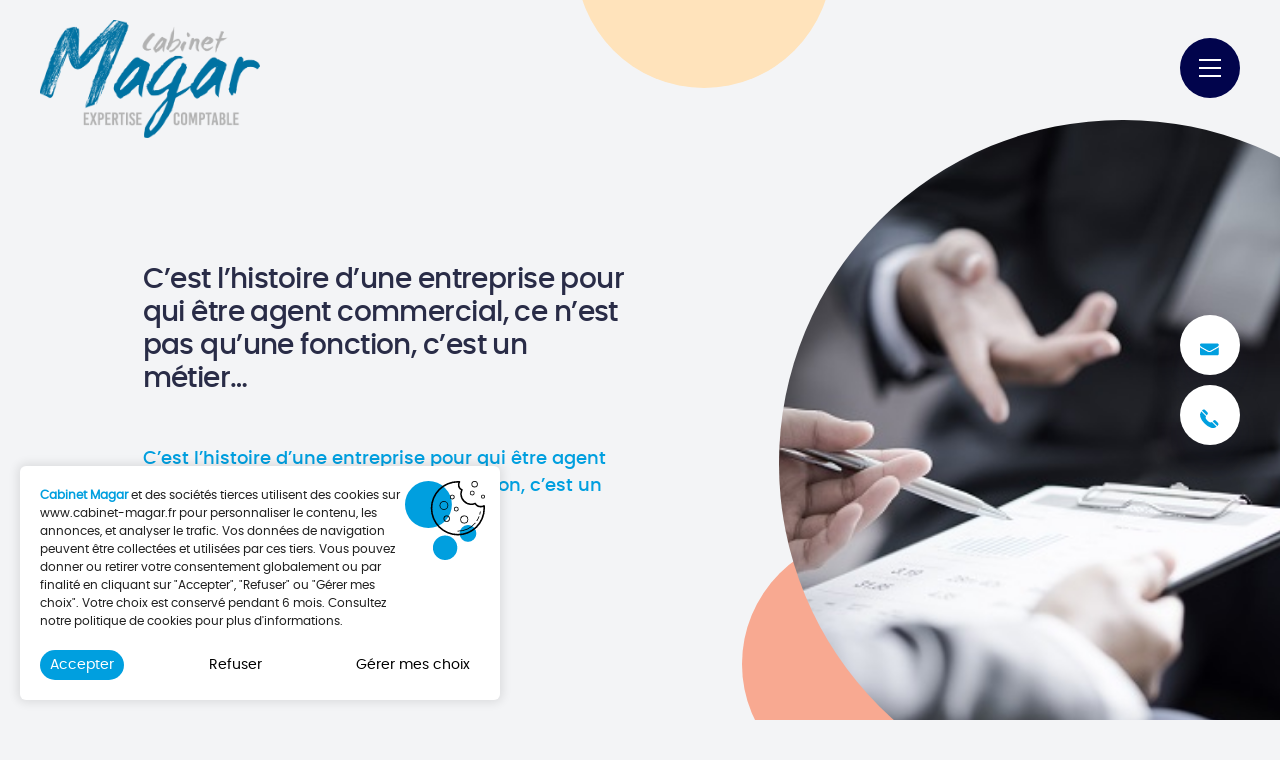

--- FILE ---
content_type: text/html; charset=UTF-8
request_url: https://www.cabinet-magar.fr/la-petite-histoire-du-jour/cest-lhistoire-dune-entreprise-pour-qui-etre-agent-commercial-ce-nest-pas-quune-fonction-cest-un-metier/
body_size: 16036
content:
<!doctype html>

<!--[if lt IE 7]><html lang="fr-FR" class="no-js lt-ie9 lt-ie8 lt-ie7"><![endif]-->
<!--[if (IE 7)&!(IEMobile)]><html lang="fr-FR" class="no-js lt-ie9 lt-ie8"><![endif]-->
<!--[if (IE 8)&!(IEMobile)]><html lang="fr-FR" class="no-js lt-ie9"><![endif]-->
<!--[if gt IE 8]><!--> <html lang="fr-FR" class="no-js lang-fr"><!--<![endif]-->

    <head>
        <meta charset="utf-8">
        <meta http-equiv="X-UA-Compatible" content="IE=edge">

        <title>C’est l’histoire d’une entreprise pour qui être agent commercial, ce n’est pas qu’une fonction, c’est un métier… - Cabinet Magar</title>

        <meta name="HandheldFriendly" content="True">
        <meta name="MobileOptimized" content="320">
        <meta name="viewport" content="width=device-width, initial-scale=1, maximum-scale=1" />

                <meta name="msapplication-TileColor" content="#f01d4f">
        <meta name="theme-color" content="#121212">

        <link rel="pingback" href="https://www.cabinet-magar.fr/xmlrpc.php">

        <meta name='robots' content='index, follow, max-image-preview:large, max-snippet:-1, max-video-preview:-1' />
	<style>img:is([sizes="auto" i], [sizes^="auto," i]) { contain-intrinsic-size: 3000px 1500px }</style>
	
	<!-- This site is optimized with the Yoast SEO plugin v26.4 - https://yoast.com/wordpress/plugins/seo/ -->
	<link rel="canonical" href="https://www.cabinet-magar.fr/actualites/cest-lhistoire-dune-entreprise-pour-qui-etre-agent-commercial-ce-nest-pas-quune-fonction-cest-un-metier/" />
	<meta property="og:locale" content="fr_FR" />
	<meta property="og:type" content="article" />
	<meta property="og:title" content="C’est l’histoire d’une entreprise pour qui être agent commercial, ce n’est pas qu’une fonction, c’est un métier… - Cabinet Magar" />
	<meta property="og:description" content="C’est l’histoire d’une entreprise pour qui être agent commercial, ce n’est pas qu’une fonction, c’est un métier…" />
	<meta property="og:url" content="https://www.cabinet-magar.fr/actualites/cest-lhistoire-dune-entreprise-pour-qui-etre-agent-commercial-ce-nest-pas-quune-fonction-cest-un-metier/" />
	<meta property="og:site_name" content="Cabinet Magar" />
	<meta property="article:published_time" content="2021-04-29T23:25:00+00:00" />
	<meta property="og:image" content="https://www.cabinet-magar.fr/wp-content/uploads/2022/06/negociation.jpg" />
	<meta property="og:image:width" content="600" />
	<meta property="og:image:height" content="400" />
	<meta property="og:image:type" content="image/jpeg" />
	<meta name="twitter:card" content="summary_large_image" />
	<meta name="twitter:label1" content="Durée de lecture estimée" />
	<meta name="twitter:data1" content="1 minute" />
	<script type="application/ld+json" class="yoast-schema-graph">{"@context":"https://schema.org","@graph":[{"@type":"WebPage","@id":"https://www.cabinet-magar.fr/actualites/cest-lhistoire-dune-entreprise-pour-qui-etre-agent-commercial-ce-nest-pas-quune-fonction-cest-un-metier/","url":"https://www.cabinet-magar.fr/actualites/cest-lhistoire-dune-entreprise-pour-qui-etre-agent-commercial-ce-nest-pas-quune-fonction-cest-un-metier/","name":"C’est l’histoire d’une entreprise pour qui être agent commercial, ce n’est pas qu’une fonction, c’est un métier… - Cabinet Magar","isPartOf":{"@id":"https://www.cabinet-magar.fr/#website"},"primaryImageOfPage":{"@id":"https://www.cabinet-magar.fr/actualites/cest-lhistoire-dune-entreprise-pour-qui-etre-agent-commercial-ce-nest-pas-quune-fonction-cest-un-metier/#primaryimage"},"image":{"@id":"https://www.cabinet-magar.fr/actualites/cest-lhistoire-dune-entreprise-pour-qui-etre-agent-commercial-ce-nest-pas-quune-fonction-cest-un-metier/#primaryimage"},"thumbnailUrl":"https://www.cabinet-magar.fr/wp-content/uploads/2022/06/negociation.jpg","datePublished":"2021-04-29T23:25:00+00:00","author":{"@id":""},"breadcrumb":{"@id":"https://www.cabinet-magar.fr/actualites/cest-lhistoire-dune-entreprise-pour-qui-etre-agent-commercial-ce-nest-pas-quune-fonction-cest-un-metier/#breadcrumb"},"inLanguage":"fr-FR","potentialAction":[{"@type":"ReadAction","target":["https://www.cabinet-magar.fr/actualites/cest-lhistoire-dune-entreprise-pour-qui-etre-agent-commercial-ce-nest-pas-quune-fonction-cest-un-metier/"]}]},{"@type":"ImageObject","inLanguage":"fr-FR","@id":"https://www.cabinet-magar.fr/actualites/cest-lhistoire-dune-entreprise-pour-qui-etre-agent-commercial-ce-nest-pas-quune-fonction-cest-un-metier/#primaryimage","url":"https://www.cabinet-magar.fr/wp-content/uploads/2022/06/negociation.jpg","contentUrl":"https://www.cabinet-magar.fr/wp-content/uploads/2022/06/negociation.jpg","width":600,"height":400},{"@type":"BreadcrumbList","@id":"https://www.cabinet-magar.fr/actualites/cest-lhistoire-dune-entreprise-pour-qui-etre-agent-commercial-ce-nest-pas-quune-fonction-cest-un-metier/#breadcrumb","itemListElement":[{"@type":"ListItem","position":1,"name":"Accueil","item":"https://www.cabinet-magar.fr/"},{"@type":"ListItem","position":2,"name":"Actualités","item":"https://www.cabinet-magar.fr/actualites/"},{"@type":"ListItem","position":3,"name":"C’est l’histoire d’une entreprise pour qui être agent commercial, ce n’est pas qu’une fonction, c’est un métier…"}]},{"@type":"WebSite","@id":"https://www.cabinet-magar.fr/#website","url":"https://www.cabinet-magar.fr/","name":"Cabinet Magar","description":"","potentialAction":[{"@type":"SearchAction","target":{"@type":"EntryPoint","urlTemplate":"https://www.cabinet-magar.fr/?s={search_term_string}"},"query-input":{"@type":"PropertyValueSpecification","valueRequired":true,"valueName":"search_term_string"}}],"inLanguage":"fr-FR"}]}</script>
	<!-- / Yoast SEO plugin. -->


<link rel='dns-prefetch' href='//www.lucyan.fr' />
<link rel='dns-prefetch' href='//cdnjs.cloudflare.com' />
<link rel="alternate" type="application/rss+xml" title="Cabinet Magar &raquo; C’est l’histoire d’une entreprise pour qui être agent commercial, ce n’est pas qu’une fonction, c’est un métier… Flux des commentaires" href="https://www.cabinet-magar.fr/la-petite-histoire-du-jour/cest-lhistoire-dune-entreprise-pour-qui-etre-agent-commercial-ce-nest-pas-quune-fonction-cest-un-metier/feed/" />
<link rel='stylesheet' id='wp-block-library-css' href='https://www.cabinet-magar.fr/wp-includes/css/dist/block-library/style.min.css' type='text/css' media='all' />
<style id='classic-theme-styles-inline-css' type='text/css'>
/*! This file is auto-generated */
.wp-block-button__link{color:#fff;background-color:#32373c;border-radius:9999px;box-shadow:none;text-decoration:none;padding:calc(.667em + 2px) calc(1.333em + 2px);font-size:1.125em}.wp-block-file__button{background:#32373c;color:#fff;text-decoration:none}
</style>
<style id='safe-svg-svg-icon-style-inline-css' type='text/css'>
.safe-svg-cover{text-align:center}.safe-svg-cover .safe-svg-inside{display:inline-block;max-width:100%}.safe-svg-cover svg{fill:currentColor;height:100%;max-height:100%;max-width:100%;width:100%}

</style>
<style id='global-styles-inline-css' type='text/css'>
:root{--wp--preset--aspect-ratio--square: 1;--wp--preset--aspect-ratio--4-3: 4/3;--wp--preset--aspect-ratio--3-4: 3/4;--wp--preset--aspect-ratio--3-2: 3/2;--wp--preset--aspect-ratio--2-3: 2/3;--wp--preset--aspect-ratio--16-9: 16/9;--wp--preset--aspect-ratio--9-16: 9/16;--wp--preset--color--black: #000000;--wp--preset--color--cyan-bluish-gray: #abb8c3;--wp--preset--color--white: #ffffff;--wp--preset--color--pale-pink: #f78da7;--wp--preset--color--vivid-red: #cf2e2e;--wp--preset--color--luminous-vivid-orange: #ff6900;--wp--preset--color--luminous-vivid-amber: #fcb900;--wp--preset--color--light-green-cyan: #7bdcb5;--wp--preset--color--vivid-green-cyan: #00d084;--wp--preset--color--pale-cyan-blue: #8ed1fc;--wp--preset--color--vivid-cyan-blue: #0693e3;--wp--preset--color--vivid-purple: #9b51e0;--wp--preset--gradient--vivid-cyan-blue-to-vivid-purple: linear-gradient(135deg,rgba(6,147,227,1) 0%,rgb(155,81,224) 100%);--wp--preset--gradient--light-green-cyan-to-vivid-green-cyan: linear-gradient(135deg,rgb(122,220,180) 0%,rgb(0,208,130) 100%);--wp--preset--gradient--luminous-vivid-amber-to-luminous-vivid-orange: linear-gradient(135deg,rgba(252,185,0,1) 0%,rgba(255,105,0,1) 100%);--wp--preset--gradient--luminous-vivid-orange-to-vivid-red: linear-gradient(135deg,rgba(255,105,0,1) 0%,rgb(207,46,46) 100%);--wp--preset--gradient--very-light-gray-to-cyan-bluish-gray: linear-gradient(135deg,rgb(238,238,238) 0%,rgb(169,184,195) 100%);--wp--preset--gradient--cool-to-warm-spectrum: linear-gradient(135deg,rgb(74,234,220) 0%,rgb(151,120,209) 20%,rgb(207,42,186) 40%,rgb(238,44,130) 60%,rgb(251,105,98) 80%,rgb(254,248,76) 100%);--wp--preset--gradient--blush-light-purple: linear-gradient(135deg,rgb(255,206,236) 0%,rgb(152,150,240) 100%);--wp--preset--gradient--blush-bordeaux: linear-gradient(135deg,rgb(254,205,165) 0%,rgb(254,45,45) 50%,rgb(107,0,62) 100%);--wp--preset--gradient--luminous-dusk: linear-gradient(135deg,rgb(255,203,112) 0%,rgb(199,81,192) 50%,rgb(65,88,208) 100%);--wp--preset--gradient--pale-ocean: linear-gradient(135deg,rgb(255,245,203) 0%,rgb(182,227,212) 50%,rgb(51,167,181) 100%);--wp--preset--gradient--electric-grass: linear-gradient(135deg,rgb(202,248,128) 0%,rgb(113,206,126) 100%);--wp--preset--gradient--midnight: linear-gradient(135deg,rgb(2,3,129) 0%,rgb(40,116,252) 100%);--wp--preset--font-size--small: 13px;--wp--preset--font-size--medium: 20px;--wp--preset--font-size--large: 36px;--wp--preset--font-size--x-large: 42px;--wp--preset--spacing--20: 0.44rem;--wp--preset--spacing--30: 0.67rem;--wp--preset--spacing--40: 1rem;--wp--preset--spacing--50: 1.5rem;--wp--preset--spacing--60: 2.25rem;--wp--preset--spacing--70: 3.38rem;--wp--preset--spacing--80: 5.06rem;--wp--preset--shadow--natural: 6px 6px 9px rgba(0, 0, 0, 0.2);--wp--preset--shadow--deep: 12px 12px 50px rgba(0, 0, 0, 0.4);--wp--preset--shadow--sharp: 6px 6px 0px rgba(0, 0, 0, 0.2);--wp--preset--shadow--outlined: 6px 6px 0px -3px rgba(255, 255, 255, 1), 6px 6px rgba(0, 0, 0, 1);--wp--preset--shadow--crisp: 6px 6px 0px rgba(0, 0, 0, 1);}:where(.is-layout-flex){gap: 0.5em;}:where(.is-layout-grid){gap: 0.5em;}body .is-layout-flex{display: flex;}.is-layout-flex{flex-wrap: wrap;align-items: center;}.is-layout-flex > :is(*, div){margin: 0;}body .is-layout-grid{display: grid;}.is-layout-grid > :is(*, div){margin: 0;}:where(.wp-block-columns.is-layout-flex){gap: 2em;}:where(.wp-block-columns.is-layout-grid){gap: 2em;}:where(.wp-block-post-template.is-layout-flex){gap: 1.25em;}:where(.wp-block-post-template.is-layout-grid){gap: 1.25em;}.has-black-color{color: var(--wp--preset--color--black) !important;}.has-cyan-bluish-gray-color{color: var(--wp--preset--color--cyan-bluish-gray) !important;}.has-white-color{color: var(--wp--preset--color--white) !important;}.has-pale-pink-color{color: var(--wp--preset--color--pale-pink) !important;}.has-vivid-red-color{color: var(--wp--preset--color--vivid-red) !important;}.has-luminous-vivid-orange-color{color: var(--wp--preset--color--luminous-vivid-orange) !important;}.has-luminous-vivid-amber-color{color: var(--wp--preset--color--luminous-vivid-amber) !important;}.has-light-green-cyan-color{color: var(--wp--preset--color--light-green-cyan) !important;}.has-vivid-green-cyan-color{color: var(--wp--preset--color--vivid-green-cyan) !important;}.has-pale-cyan-blue-color{color: var(--wp--preset--color--pale-cyan-blue) !important;}.has-vivid-cyan-blue-color{color: var(--wp--preset--color--vivid-cyan-blue) !important;}.has-vivid-purple-color{color: var(--wp--preset--color--vivid-purple) !important;}.has-black-background-color{background-color: var(--wp--preset--color--black) !important;}.has-cyan-bluish-gray-background-color{background-color: var(--wp--preset--color--cyan-bluish-gray) !important;}.has-white-background-color{background-color: var(--wp--preset--color--white) !important;}.has-pale-pink-background-color{background-color: var(--wp--preset--color--pale-pink) !important;}.has-vivid-red-background-color{background-color: var(--wp--preset--color--vivid-red) !important;}.has-luminous-vivid-orange-background-color{background-color: var(--wp--preset--color--luminous-vivid-orange) !important;}.has-luminous-vivid-amber-background-color{background-color: var(--wp--preset--color--luminous-vivid-amber) !important;}.has-light-green-cyan-background-color{background-color: var(--wp--preset--color--light-green-cyan) !important;}.has-vivid-green-cyan-background-color{background-color: var(--wp--preset--color--vivid-green-cyan) !important;}.has-pale-cyan-blue-background-color{background-color: var(--wp--preset--color--pale-cyan-blue) !important;}.has-vivid-cyan-blue-background-color{background-color: var(--wp--preset--color--vivid-cyan-blue) !important;}.has-vivid-purple-background-color{background-color: var(--wp--preset--color--vivid-purple) !important;}.has-black-border-color{border-color: var(--wp--preset--color--black) !important;}.has-cyan-bluish-gray-border-color{border-color: var(--wp--preset--color--cyan-bluish-gray) !important;}.has-white-border-color{border-color: var(--wp--preset--color--white) !important;}.has-pale-pink-border-color{border-color: var(--wp--preset--color--pale-pink) !important;}.has-vivid-red-border-color{border-color: var(--wp--preset--color--vivid-red) !important;}.has-luminous-vivid-orange-border-color{border-color: var(--wp--preset--color--luminous-vivid-orange) !important;}.has-luminous-vivid-amber-border-color{border-color: var(--wp--preset--color--luminous-vivid-amber) !important;}.has-light-green-cyan-border-color{border-color: var(--wp--preset--color--light-green-cyan) !important;}.has-vivid-green-cyan-border-color{border-color: var(--wp--preset--color--vivid-green-cyan) !important;}.has-pale-cyan-blue-border-color{border-color: var(--wp--preset--color--pale-cyan-blue) !important;}.has-vivid-cyan-blue-border-color{border-color: var(--wp--preset--color--vivid-cyan-blue) !important;}.has-vivid-purple-border-color{border-color: var(--wp--preset--color--vivid-purple) !important;}.has-vivid-cyan-blue-to-vivid-purple-gradient-background{background: var(--wp--preset--gradient--vivid-cyan-blue-to-vivid-purple) !important;}.has-light-green-cyan-to-vivid-green-cyan-gradient-background{background: var(--wp--preset--gradient--light-green-cyan-to-vivid-green-cyan) !important;}.has-luminous-vivid-amber-to-luminous-vivid-orange-gradient-background{background: var(--wp--preset--gradient--luminous-vivid-amber-to-luminous-vivid-orange) !important;}.has-luminous-vivid-orange-to-vivid-red-gradient-background{background: var(--wp--preset--gradient--luminous-vivid-orange-to-vivid-red) !important;}.has-very-light-gray-to-cyan-bluish-gray-gradient-background{background: var(--wp--preset--gradient--very-light-gray-to-cyan-bluish-gray) !important;}.has-cool-to-warm-spectrum-gradient-background{background: var(--wp--preset--gradient--cool-to-warm-spectrum) !important;}.has-blush-light-purple-gradient-background{background: var(--wp--preset--gradient--blush-light-purple) !important;}.has-blush-bordeaux-gradient-background{background: var(--wp--preset--gradient--blush-bordeaux) !important;}.has-luminous-dusk-gradient-background{background: var(--wp--preset--gradient--luminous-dusk) !important;}.has-pale-ocean-gradient-background{background: var(--wp--preset--gradient--pale-ocean) !important;}.has-electric-grass-gradient-background{background: var(--wp--preset--gradient--electric-grass) !important;}.has-midnight-gradient-background{background: var(--wp--preset--gradient--midnight) !important;}.has-small-font-size{font-size: var(--wp--preset--font-size--small) !important;}.has-medium-font-size{font-size: var(--wp--preset--font-size--medium) !important;}.has-large-font-size{font-size: var(--wp--preset--font-size--large) !important;}.has-x-large-font-size{font-size: var(--wp--preset--font-size--x-large) !important;}
:where(.wp-block-post-template.is-layout-flex){gap: 1.25em;}:where(.wp-block-post-template.is-layout-grid){gap: 1.25em;}
:where(.wp-block-columns.is-layout-flex){gap: 2em;}:where(.wp-block-columns.is-layout-grid){gap: 2em;}
:root :where(.wp-block-pullquote){font-size: 1.5em;line-height: 1.6;}
</style>
<link rel='stylesheet' id='agence-lucyan-rgpd-css' href='https://www.cabinet-magar.fr/wp-content/plugins/agence-lucyan-rgpd/assets/css/agence-lucyan-rgpd.css' type='text/css' media='all' />
<style id='agence-lucyan-rgpd-inline-css' type='text/css'>
:root {--toolkit-cookies-text-size: 12px !important;
--toolkit-cookies-title-color: #009FDF !important;
--toolkit-cookies-title-size: 12px !important;
--toolkit-cookies-title-weight: 500 !important;
--toolkit-cookies-icon: none !important;
--toolkit-cookies-button-padding: 5px 10px !important;
--toolkit-cookies-button-color: #fff !important;
--toolkit-cookies-button-border-radius: 20px !important;
--toolkit-cookies-button-background: #009FDF !important;

--toolkit-cookies-button-hover-color: #fff !important;
--toolkit-cookies-button-hover-background: #009FDF !important;

--toolkit-cookies-button-alt-color: #000 !important;
--toolkit-cookies-button-hover-alt-color: #000 !important;
--toolkit-toogler-active: #009FDF !important;}
</style>
<link rel='stylesheet' id='moove_gdpr_frontend-css' href='https://www.cabinet-magar.fr/wp-content/plugins/gdpr-cookie-compliance/dist/styles/gdpr-main-nf.css' type='text/css' media='all' />
<style id='moove_gdpr_frontend-inline-css' type='text/css'>
				#moove_gdpr_cookie_modal .moove-gdpr-modal-content .moove-gdpr-tab-main h3.tab-title, 
				#moove_gdpr_cookie_modal .moove-gdpr-modal-content .moove-gdpr-tab-main span.tab-title,
				#moove_gdpr_cookie_modal .moove-gdpr-modal-content .moove-gdpr-modal-left-content #moove-gdpr-menu li a, 
				#moove_gdpr_cookie_modal .moove-gdpr-modal-content .moove-gdpr-modal-left-content #moove-gdpr-menu li button,
				#moove_gdpr_cookie_modal .moove-gdpr-modal-content .moove-gdpr-modal-left-content .moove-gdpr-branding-cnt a,
				#moove_gdpr_cookie_modal .moove-gdpr-modal-content .moove-gdpr-modal-footer-content .moove-gdpr-button-holder a.mgbutton, 
				#moove_gdpr_cookie_modal .moove-gdpr-modal-content .moove-gdpr-modal-footer-content .moove-gdpr-button-holder button.mgbutton,
				#moove_gdpr_cookie_modal .cookie-switch .cookie-slider:after, 
				#moove_gdpr_cookie_modal .cookie-switch .slider:after, 
				#moove_gdpr_cookie_modal .switch .cookie-slider:after, 
				#moove_gdpr_cookie_modal .switch .slider:after,
				#moove_gdpr_cookie_info_bar .moove-gdpr-info-bar-container .moove-gdpr-info-bar-content p, 
				#moove_gdpr_cookie_info_bar .moove-gdpr-info-bar-container .moove-gdpr-info-bar-content p a,
				#moove_gdpr_cookie_info_bar .moove-gdpr-info-bar-container .moove-gdpr-info-bar-content a.mgbutton, 
				#moove_gdpr_cookie_info_bar .moove-gdpr-info-bar-container .moove-gdpr-info-bar-content button.mgbutton,
				#moove_gdpr_cookie_modal .moove-gdpr-modal-content .moove-gdpr-tab-main .moove-gdpr-tab-main-content h1, 
				#moove_gdpr_cookie_modal .moove-gdpr-modal-content .moove-gdpr-tab-main .moove-gdpr-tab-main-content h2, 
				#moove_gdpr_cookie_modal .moove-gdpr-modal-content .moove-gdpr-tab-main .moove-gdpr-tab-main-content h3, 
				#moove_gdpr_cookie_modal .moove-gdpr-modal-content .moove-gdpr-tab-main .moove-gdpr-tab-main-content h4, 
				#moove_gdpr_cookie_modal .moove-gdpr-modal-content .moove-gdpr-tab-main .moove-gdpr-tab-main-content h5, 
				#moove_gdpr_cookie_modal .moove-gdpr-modal-content .moove-gdpr-tab-main .moove-gdpr-tab-main-content h6,
				#moove_gdpr_cookie_modal .moove-gdpr-modal-content.moove_gdpr_modal_theme_v2 .moove-gdpr-modal-title .tab-title,
				#moove_gdpr_cookie_modal .moove-gdpr-modal-content.moove_gdpr_modal_theme_v2 .moove-gdpr-tab-main h3.tab-title, 
				#moove_gdpr_cookie_modal .moove-gdpr-modal-content.moove_gdpr_modal_theme_v2 .moove-gdpr-tab-main span.tab-title,
				#moove_gdpr_cookie_modal .moove-gdpr-modal-content.moove_gdpr_modal_theme_v2 .moove-gdpr-branding-cnt a {
					font-weight: inherit				}
			#moove_gdpr_cookie_modal,#moove_gdpr_cookie_info_bar,.gdpr_cookie_settings_shortcode_content{font-family:inherit}#moove_gdpr_save_popup_settings_button{background-color:#373737;color:#fff}#moove_gdpr_save_popup_settings_button:hover{background-color:#000}#moove_gdpr_cookie_info_bar .moove-gdpr-info-bar-container .moove-gdpr-info-bar-content a.mgbutton,#moove_gdpr_cookie_info_bar .moove-gdpr-info-bar-container .moove-gdpr-info-bar-content button.mgbutton{background-color:#009fdf}#moove_gdpr_cookie_modal .moove-gdpr-modal-content .moove-gdpr-modal-footer-content .moove-gdpr-button-holder a.mgbutton,#moove_gdpr_cookie_modal .moove-gdpr-modal-content .moove-gdpr-modal-footer-content .moove-gdpr-button-holder button.mgbutton,.gdpr_cookie_settings_shortcode_content .gdpr-shr-button.button-green{background-color:#009fdf;border-color:#009fdf}#moove_gdpr_cookie_modal .moove-gdpr-modal-content .moove-gdpr-modal-footer-content .moove-gdpr-button-holder a.mgbutton:hover,#moove_gdpr_cookie_modal .moove-gdpr-modal-content .moove-gdpr-modal-footer-content .moove-gdpr-button-holder button.mgbutton:hover,.gdpr_cookie_settings_shortcode_content .gdpr-shr-button.button-green:hover{background-color:#fff;color:#009fdf}#moove_gdpr_cookie_modal .moove-gdpr-modal-content .moove-gdpr-modal-close i,#moove_gdpr_cookie_modal .moove-gdpr-modal-content .moove-gdpr-modal-close span.gdpr-icon{background-color:#009fdf;border:1px solid #009fdf}#moove_gdpr_cookie_info_bar span.moove-gdpr-infobar-allow-all.focus-g,#moove_gdpr_cookie_info_bar span.moove-gdpr-infobar-allow-all:focus,#moove_gdpr_cookie_info_bar button.moove-gdpr-infobar-allow-all.focus-g,#moove_gdpr_cookie_info_bar button.moove-gdpr-infobar-allow-all:focus,#moove_gdpr_cookie_info_bar span.moove-gdpr-infobar-reject-btn.focus-g,#moove_gdpr_cookie_info_bar span.moove-gdpr-infobar-reject-btn:focus,#moove_gdpr_cookie_info_bar button.moove-gdpr-infobar-reject-btn.focus-g,#moove_gdpr_cookie_info_bar button.moove-gdpr-infobar-reject-btn:focus,#moove_gdpr_cookie_info_bar span.change-settings-button.focus-g,#moove_gdpr_cookie_info_bar span.change-settings-button:focus,#moove_gdpr_cookie_info_bar button.change-settings-button.focus-g,#moove_gdpr_cookie_info_bar button.change-settings-button:focus{-webkit-box-shadow:0 0 1px 3px #009fdf;-moz-box-shadow:0 0 1px 3px #009fdf;box-shadow:0 0 1px 3px #009fdf}#moove_gdpr_cookie_modal .moove-gdpr-modal-content .moove-gdpr-modal-close i:hover,#moove_gdpr_cookie_modal .moove-gdpr-modal-content .moove-gdpr-modal-close span.gdpr-icon:hover,#moove_gdpr_cookie_info_bar span[data-href]>u.change-settings-button{color:#009fdf}#moove_gdpr_cookie_modal .moove-gdpr-modal-content .moove-gdpr-modal-left-content #moove-gdpr-menu li.menu-item-selected a span.gdpr-icon,#moove_gdpr_cookie_modal .moove-gdpr-modal-content .moove-gdpr-modal-left-content #moove-gdpr-menu li.menu-item-selected button span.gdpr-icon{color:inherit}#moove_gdpr_cookie_modal .moove-gdpr-modal-content .moove-gdpr-modal-left-content #moove-gdpr-menu li a span.gdpr-icon,#moove_gdpr_cookie_modal .moove-gdpr-modal-content .moove-gdpr-modal-left-content #moove-gdpr-menu li button span.gdpr-icon{color:inherit}#moove_gdpr_cookie_modal .gdpr-acc-link{line-height:0;font-size:0;color:transparent;position:absolute}#moove_gdpr_cookie_modal .moove-gdpr-modal-content .moove-gdpr-modal-close:hover i,#moove_gdpr_cookie_modal .moove-gdpr-modal-content .moove-gdpr-modal-left-content #moove-gdpr-menu li a,#moove_gdpr_cookie_modal .moove-gdpr-modal-content .moove-gdpr-modal-left-content #moove-gdpr-menu li button,#moove_gdpr_cookie_modal .moove-gdpr-modal-content .moove-gdpr-modal-left-content #moove-gdpr-menu li button i,#moove_gdpr_cookie_modal .moove-gdpr-modal-content .moove-gdpr-modal-left-content #moove-gdpr-menu li a i,#moove_gdpr_cookie_modal .moove-gdpr-modal-content .moove-gdpr-tab-main .moove-gdpr-tab-main-content a:hover,#moove_gdpr_cookie_info_bar.moove-gdpr-dark-scheme .moove-gdpr-info-bar-container .moove-gdpr-info-bar-content a.mgbutton:hover,#moove_gdpr_cookie_info_bar.moove-gdpr-dark-scheme .moove-gdpr-info-bar-container .moove-gdpr-info-bar-content button.mgbutton:hover,#moove_gdpr_cookie_info_bar.moove-gdpr-dark-scheme .moove-gdpr-info-bar-container .moove-gdpr-info-bar-content a:hover,#moove_gdpr_cookie_info_bar.moove-gdpr-dark-scheme .moove-gdpr-info-bar-container .moove-gdpr-info-bar-content button:hover,#moove_gdpr_cookie_info_bar.moove-gdpr-dark-scheme .moove-gdpr-info-bar-container .moove-gdpr-info-bar-content span.change-settings-button:hover,#moove_gdpr_cookie_info_bar.moove-gdpr-dark-scheme .moove-gdpr-info-bar-container .moove-gdpr-info-bar-content button.change-settings-button:hover,#moove_gdpr_cookie_info_bar.moove-gdpr-dark-scheme .moove-gdpr-info-bar-container .moove-gdpr-info-bar-content u.change-settings-button:hover,#moove_gdpr_cookie_info_bar span[data-href]>u.change-settings-button,#moove_gdpr_cookie_info_bar.moove-gdpr-dark-scheme .moove-gdpr-info-bar-container .moove-gdpr-info-bar-content a.mgbutton.focus-g,#moove_gdpr_cookie_info_bar.moove-gdpr-dark-scheme .moove-gdpr-info-bar-container .moove-gdpr-info-bar-content button.mgbutton.focus-g,#moove_gdpr_cookie_info_bar.moove-gdpr-dark-scheme .moove-gdpr-info-bar-container .moove-gdpr-info-bar-content a.focus-g,#moove_gdpr_cookie_info_bar.moove-gdpr-dark-scheme .moove-gdpr-info-bar-container .moove-gdpr-info-bar-content button.focus-g,#moove_gdpr_cookie_info_bar.moove-gdpr-dark-scheme .moove-gdpr-info-bar-container .moove-gdpr-info-bar-content a.mgbutton:focus,#moove_gdpr_cookie_info_bar.moove-gdpr-dark-scheme .moove-gdpr-info-bar-container .moove-gdpr-info-bar-content button.mgbutton:focus,#moove_gdpr_cookie_info_bar.moove-gdpr-dark-scheme .moove-gdpr-info-bar-container .moove-gdpr-info-bar-content a:focus,#moove_gdpr_cookie_info_bar.moove-gdpr-dark-scheme .moove-gdpr-info-bar-container .moove-gdpr-info-bar-content button:focus,#moove_gdpr_cookie_info_bar.moove-gdpr-dark-scheme .moove-gdpr-info-bar-container .moove-gdpr-info-bar-content span.change-settings-button.focus-g,span.change-settings-button:focus,button.change-settings-button.focus-g,button.change-settings-button:focus,#moove_gdpr_cookie_info_bar.moove-gdpr-dark-scheme .moove-gdpr-info-bar-container .moove-gdpr-info-bar-content u.change-settings-button.focus-g,#moove_gdpr_cookie_info_bar.moove-gdpr-dark-scheme .moove-gdpr-info-bar-container .moove-gdpr-info-bar-content u.change-settings-button:focus{color:#009fdf}#moove_gdpr_cookie_modal .moove-gdpr-branding.focus-g span,#moove_gdpr_cookie_modal .moove-gdpr-modal-content .moove-gdpr-tab-main a.focus-g,#moove_gdpr_cookie_modal .moove-gdpr-modal-content .moove-gdpr-tab-main .gdpr-cd-details-toggle.focus-g{color:#009fdf}#moove_gdpr_cookie_modal.gdpr_lightbox-hide{display:none}
</style>
<link rel='stylesheet' id='bones-stylesheet-css' href='https://www.cabinet-magar.fr/wp-content/themes/lucyan/assets/css/style.css?v=1.1.1' type='text/css' media='all' />
<!--[if lt IE 9]>
<link rel='stylesheet' id='bones-ie-css-css' href='https://www.cabinet-magar.fr/wp-content/themes/lucyan/assets/css/ie.css' type='text/css' media='all' />
<![endif]-->
<script type="text/javascript" src="https://www.cabinet-magar.fr/wp-content/themes/lucyan/assets/js/libs/jquery-2.1.4.min.js" id="jquery-js"></script>
<link rel="https://api.w.org/" href="https://www.cabinet-magar.fr/wp-json/" /><link rel="alternate" title="JSON" type="application/json" href="https://www.cabinet-magar.fr/wp-json/wp/v2/posts/5379" /><link rel='shortlink' href='https://www.cabinet-magar.fr/?p=5379' />
<link rel="alternate" title="oEmbed (JSON)" type="application/json+oembed" href="https://www.cabinet-magar.fr/wp-json/oembed/1.0/embed?url=https%3A%2F%2Fwww.cabinet-magar.fr%2Fla-petite-histoire-du-jour%2Fcest-lhistoire-dune-entreprise-pour-qui-etre-agent-commercial-ce-nest-pas-quune-fonction-cest-un-metier%2F" />
<link rel="alternate" title="oEmbed (XML)" type="text/xml+oembed" href="https://www.cabinet-magar.fr/wp-json/oembed/1.0/embed?url=https%3A%2F%2Fwww.cabinet-magar.fr%2Fla-petite-histoire-du-jour%2Fcest-lhistoire-dune-entreprise-pour-qui-etre-agent-commercial-ce-nest-pas-quune-fonction-cest-un-metier%2F&#038;format=xml" />
<meta name="generator" content="WPML ver:4.8.5 stt:4,3;" />
<link rel="icon" href="https://www.cabinet-magar.fr/wp-content/uploads/2021/05/cropped-CABINET-MAGAR-favicon-32x32.png" sizes="32x32" />
<link rel="icon" href="https://www.cabinet-magar.fr/wp-content/uploads/2021/05/cropped-CABINET-MAGAR-favicon-192x192.png" sizes="192x192" />
<link rel="apple-touch-icon" href="https://www.cabinet-magar.fr/wp-content/uploads/2021/05/cropped-CABINET-MAGAR-favicon-180x180.png" />
<meta name="msapplication-TileImage" content="https://www.cabinet-magar.fr/wp-content/uploads/2021/05/cropped-CABINET-MAGAR-favicon-270x270.png" />
				<style type="text/css" id="c4wp-checkout-css">
					.woocommerce-checkout .c4wp_captcha_field {
						margin-bottom: 10px;
						margin-top: 15px;
						position: relative;
						display: inline-block;
					}
				</style>
								<style type="text/css" id="c4wp-v3-lp-form-css">
					.login #login, .login #lostpasswordform {
						min-width: 350px !important;
					}
					.wpforms-field-c4wp iframe {
						width: 100% !important;
					}
				</style>
							<style type="text/css" id="c4wp-v3-lp-form-css">
				.login #login, .login #lostpasswordform {
					min-width: 350px !important;
				}
				.wpforms-field-c4wp iframe {
					width: 100% !important;
				}
			</style>
			
    </head>


    
    <body class="wp-singular post-template-default single single-post postid-5379 single-format-standard wp-theme-lucyan lang-fr" itemscope itemtype="http://schema.org/WebPage">

        <article id="page" class="section cf">



            <div class="bt-head z-70 cf"><div class="limiter-max cf"><div class="bt-head-container cf"><a href="#" id="bt-menu-trigger" class="bt-menu-trigger cf"><span class="inner cf"><span class="line line-top"></span><span class="line line-middle"></span><span class="line line-bottom"></span></span><span class="text fs-15 ls-40 fw-o-regular c-blanc cf">Fermer</span></a></div></div></div><div class="bt-head z-40 cf"><div class="limiter-max cf"><div class="bt-head-container cf"><div class="bt-logo cf"><a href="https://www.cabinet-magar.fr/" class="cf"><img src="https://www.cabinet-magar.fr/wp-content/themes/lucyan/assets/images/logo-magar-bleu.png" alt="Cabinet MAGAR" class="img-responsive" /></a></div><div class="bt-cta cf"><a href="#contact" class="cta fs-16 fw-medium c-bleu-light"><span class="icon"><i class="licon licon-email main"></i></span><span class="text">Nous contacter</span></a><a href="tel:0388789669" class="cta fs-16 fw-medium c-bleu-light"><span class="icon"><i class="licon licon-phone main"></i></span><span class="text">03 88 78 96 69</span></a></div></div></div></div><nav class="bt-menu z-50 cf"><div class="limiter-max h-100 cf"><div class="menu-content cf"><div class="bt-languages cf"><ul class="no-style bt-languages-ul cf"><li class="lang lang-active cf"><a href="https://www.cabinet-magar.fr/">fr</a></li><li class="lang cf"><a href="https://www.cabinet-magar.fr/de/">de</a></li></ul></div><div class="menu-content-scroll cf"><div class="menu-box cf"><div class="menu-box-inner box-menu cf"><ul id="menu-menu-principal" class="menu-content-ul cf"><li id="menu-item-1313" class="menu-item menu-item-type-custom menu-item-object-custom menu-item-home menu-item-1313"><a href="https://www.cabinet-magar.fr/">Accueil</a></li>
<li id="menu-item-1316" class="menu-item menu-item-type-post_type menu-item-object-page menu-item-1316"><a href="https://www.cabinet-magar.fr/creation-dentreprise/">Création d’entreprise</a></li>
<li id="menu-item-1315" class="menu-item menu-item-type-post_type menu-item-object-page menu-item-1315"><a href="https://www.cabinet-magar.fr/developpement-dentreprise/">Développement d’entreprise</a></li>
<li id="menu-item-1314" class="menu-item menu-item-type-post_type menu-item-object-page menu-item-1314"><a href="https://www.cabinet-magar.fr/a-propos/">À propos</a></li>
<li id="menu-item-1412" class="menu-item menu-item-type-post_type menu-item-object-page current_page_parent menu-item-1412"><a href="https://www.cabinet-magar.fr/actualites/">Actualités</a></li>
<li id="menu-item-1413" class="menu-item menu-item-type-custom menu-item-object-custom menu-item-1413"><a href="#contact">Contact</a></li>
</ul></div></div></div><div class="menu-box menu-box-content cf"><p class="info cf"><a href="https://www.google.com/maps/search/Cabinet Magar
5 rue des frères Lumière
67201 Eckbolsheim" class="has-licon" target="_blank"><i class="licon licon-map main"></i><span>Cabinet Magar<br />
5 rue des frères Lumière<br />
67201 Eckbolsheim</span></a></p><p class="info cf"><a href="#contactdirect" data-licon="email main" class="has-licon">cmagar[at]magar[dot]fr</a></p><p class="info cf"><a href="tel:0388789669" class="has-licon"><i class="licon licon-phone main"></i><span>03 88 78 96 69</span></a></p></div></div></div><div class="menu-content-overlay cf"></div></nav><nav class="bt-contact z-48 cf"><div class="limiter-max h-100 cf"><div class="contact-content cf"><div class="contact-content-scroll cf"><div class="contact-box cf"><div class="contact-box-inner box-contact cf"><strong class="contact-title fs-sm-20 fs-18 fw-medium c-bleu-light cf">Contactez<br /> le Cabinet Magar</strong><div class="contact-form cf"><div class="BC_form mt-20 cf">
<div class="wpcf7 no-js" id="wpcf7-f5-o1" lang="fr-FR" dir="ltr" data-wpcf7-id="5">
<div class="screen-reader-response"><p role="status" aria-live="polite" aria-atomic="true"></p> <ul></ul></div>
<form action="/la-petite-histoire-du-jour/cest-lhistoire-dune-entreprise-pour-qui-etre-agent-commercial-ce-nest-pas-quune-fonction-cest-un-metier/#wpcf7-f5-o1" method="post" class="wpcf7-form init" aria-label="Formulaire de contact" novalidate="novalidate" data-status="init">
<fieldset class="hidden-fields-container"><input type="hidden" name="_wpcf7" value="5" /><input type="hidden" name="_wpcf7_version" value="6.1.3" /><input type="hidden" name="_wpcf7_locale" value="fr_FR" /><input type="hidden" name="_wpcf7_unit_tag" value="wpcf7-f5-o1" /><input type="hidden" name="_wpcf7_container_post" value="0" /><input type="hidden" name="_wpcf7_posted_data_hash" value="" />
</fieldset>
<div class="row">
	<div class="col-12">
		<p><label class="label-container"><br />
<strong>Votre nom *</strong><br />
<span class="wpcf7-form-control-wrap" data-name="nom"><input size="40" maxlength="400" class="wpcf7-form-control wpcf7-text wpcf7-validates-as-required" aria-required="true" aria-invalid="false" placeholder="Votre nom *" value="" type="text" name="nom" /></span><br />
</label>
		</p>
		<p><label class="label-container"><br />
<strong>Votre prénom</strong><br />
<span class="wpcf7-form-control-wrap" data-name="prenom"><input size="40" maxlength="400" class="wpcf7-form-control wpcf7-text" aria-invalid="false" placeholder="Votre prénom" value="" type="text" name="prenom" /></span><br />
</label>
		</p>
		<p><span id="wpcf7-6971b76c56cc3-wrapper" class="wpcf7-form-control-wrap societe-wrap" ><label for="wpcf7-6971b76c56cc3-field" class="hp-message">Veuillez laisser ce champ vide.</label><input id="wpcf7-6971b76c56cc3-field"  class="wpcf7-form-control wpcf7-text" type="text" name="societe" value="" size="40" tabindex="-1" autocomplete="new-password" /></span>
		</p>
		<p><label class="label-container"><br />
<strong>Votre e-mail *</strong><br />
<span class="wpcf7-form-control-wrap" data-name="email"><input size="40" maxlength="400" class="wpcf7-form-control wpcf7-email wpcf7-validates-as-required wpcf7-text wpcf7-validates-as-email" aria-required="true" aria-invalid="false" placeholder="Votre e-mail *" value="" type="email" name="email" /></span><br />
</label>
		</p>
		<p><label class="label-container"><br />
<strong>Votre message *</strong><br />
<span class="wpcf7-form-control-wrap" data-name="message"><textarea cols="40" rows="10" maxlength="2000" class="wpcf7-form-control wpcf7-textarea wpcf7-validates-as-required" aria-required="true" aria-invalid="false" placeholder="Votre message *" name="message"></textarea></span><br />
</label>
		</p>
	</div>
	<div class="col-12">
		<div class="rgpd cf">
			<p><span class="wpcf7-form-control-wrap" data-name="acceptance-rgpd"><span class="wpcf7-form-control wpcf7-checkbox"><span class="wpcf7-list-item first last"><label><input type="checkbox" name="acceptance-rgpd[]" value="J&#039;accepte que les informations saisies dans ce formulaire soient utilisées pour permettre de me recontacter." /><span class="wpcf7-list-item-label">J&#039;accepte que les informations saisies dans ce formulaire soient utilisées pour permettre de me recontacter.</span></label></span></span></span>
			</p>
		</div>
		<div class="human-quiz-captcha">
			<p><label>Vérification humaine : <input type="hidden" name="_wpcf7_captcha_challenge_captcha" value="3360890348" /><img class="wpcf7-form-control wpcf7-captchac wpcf7-captcha-captcha" width="72" height="24" alt="captcha" src="https://www.cabinet-magar.fr/wp-content/uploads/wpcf7_captcha/3360890348.png" /></label><br />
<span class="wpcf7-form-control-wrap" data-name="captcha"><input size="40" maxlength="100" class="wpcf7-form-control wpcf7-captchar" id="quiz-captcha" autocomplete="off" aria-invalid="false" value="" type="text" name="captcha" /></span>
			</p>
		</div>
	</div>
	<div class="col-12">
		<div class="wpcf7-submit-container text-right">
			<p><a href="#" class="btn btn-submit">Envoyer</a><br />
<input class="wpcf7-form-control wpcf7-submit has-spinner hidden" type="submit" value="Envoyer" />
			</p>
		</div>
	</div>
</div><div class="wpcf7-response-output" aria-hidden="true"></div>
</form>
</div>
</div></div></div></div></div><div class="contact-box contact-box-content hidden cf"><p class="info cf"><a href="https://www.google.com/maps/search/Cabinet Magar
5 rue des frères Lumière
67201 Eckbolsheim" class="has-licon" target="_blank"><i class="licon licon-map main"></i><span>Cabinet Magar<br />
5 rue des frères Lumière<br />
67201 Eckbolsheim</span></a></p><p class="info cf"><a href="#contactdirect" data-licon="email main" class="has-licon">cmagar[at]magar[dot]fr</a></p><p class="info cf"><a href="tel:0388789669" class="has-licon"><i class="licon licon-phone main"></i><span>03 88 78 96 69</span></a></p></div></div></div><div class="contact-content-overlay cf"></div></nav><div class="scroll-wrapper cf"><header class="bt-header cf"><div class="header-container cf"><div class="align-vertical-container"><div class="align-vertical"><div class="limiter cf"><div class="limiter-inner cf"><div class="header-content cf"><div class="row z-3"><div class="offset-md-1 col-md-5 col-sm-7 col-12"><h1 class="bt-title h2 c-noir cf">C’est l’histoire d’une entreprise pour qui être agent commercial, ce n’est pas qu’une fonction, c’est un métier…</h1><div class="bt-introduction fs-18 fw-medium c-main mt-sm-50 mt-30 cf"><div class="mt5">C’est l’histoire d’une entreprise pour qui être agent commercial, ce n’est pas qu’une fonction, c’est un métier…</div></div></div></div></div></div></div></div></div></div><div class="header-visuel h-100 cf"><div class="bt-visuel-container cf"><div class="limiter h-100 cf"><div class="limiter-inner h-100 cf"><div class="row justify-content-end h-100"><div class="col-sm-7 col-12 h-100"><div class="bt-visuel z-5 h-100 cf"><figure class="js-background absolute" style="background-image: url(https://www.cabinet-magar.fr/wp-content/uploads/2022/06/negociation.jpg);"></div></div></div></div></div></div></div><i class="circle circle-background bg-jaune z-9"></i><i class="circle circle-background bg-orange z-3"></i><i class="mask-bandeau z-7"></i></header>
<section id="bt-section" class="bt-section cf" itemprop="articleBody"><article class="bloc BCACTU_detail bg-blanc mb-0 pb-0 cf"><div class="vague vague-top cf">
    <img src="https://www.cabinet-magar.fr/wp-content/themes/lucyan/assets/images/vague-top.png" alt="separateur" class="img-responsive" />
    </div><div class="limiter cf"><div class="limiter-inner cf"><div class="row justify-content-center"><div class="col-sm-8 col-12"><div>
<p class="title">C’est l’histoire d’une entreprise pour qui être agent commercial, ce n’est pas qu’une fonction, c’est un métier…</p>
<p>Une société qui exerce une activité de négoce de produits alimentaires mandate un professionnel pour commercialiser ses produits. Mais après plusieurs années de collaboration, la société décide d’y mettre fin…</p>
<p>Sans verser d’indemnisation, constate et conteste le professionnel : pourtant, son statut d’agent commercial suppose, en cas de rupture du contrat, le versement d’une indemnité. Encore faut-il avoir ce statut, rétorque la société, et, pour cela, être investi du pouvoir de négocier, voire de conclure des contrats pour son compte. Or, ici, le professionnel n’a fait que la mettre en relation avec des centrales d’achat qui négociaient et concluaient les contrats directement avec elle… Et a démarché et prospecté des clients pour son compte, a organisé des entretiens de négociation, a retransmis des offres commerciales, maintient le professionnel…</p>
<p>… qui n’est toutefois pas « agent commercial », constate le juge, faute pour le professionnel d’être investi d’un pouvoir de représentation.</p>
<p></p>
<p class="sources"><a href="https://www.legifrance.gouv.fr/juri/id/JURITEXT000043168280?init=true&amp;page=1&amp;query=19-13604&amp;searchField=ALL&amp;tab_selection=all" target="_blank" rel="noopener">Arrêt de la Cour de cassation, chambre commerciale, du 10 février 2021, n° 19-13604</a></p>
<p><a href="https://www.weblex.fr/la-petite-histoire-du-jour" target="_blank" rel="noopener">La petite histoire du jour</a></p>
</div>
<p><img src='https://www.weblex.fr/images/flux_actus/negociation.jpg'></p>
</div></div></div></div></article><article class="bloc BCACTU_detail bg-blanc mt-0 pt-0 cf"><div class="limiter cf"><div class="limiter-inner cf"><div class="row justify-content-center"><div class="col-sm-8 col-12"><div class="bt-social-share mt-sm-70 mt-40 cf"><div class="limiter cf"><div class="limiter-inner cf"><div class="relative text-center cf"><div class="inner bg-blanc cf"><a href="https://www.facebook.com/sharer/sharer.php?u=https://www.cabinet-magar.fr/la-petite-histoire-du-jour/cest-lhistoire-dune-entreprise-pour-qui-etre-agent-commercial-ce-nest-pas-quune-fonction-cest-un-metier/" class="link facebook" target="_blank" rel="nofollow" title="Partager sur Facebook"><i class="fa fa-facebook"></i><span class="hidden"> Facebook</span></a><a href="https://www.linkedin.com/shareArticle?mini=true&url=https://www.cabinet-magar.fr/la-petite-histoire-du-jour/cest-lhistoire-dune-entreprise-pour-qui-etre-agent-commercial-ce-nest-pas-quune-fonction-cest-un-metier/" class="link linkedin" target="_blank" rel="nofollow" title="Partager sur Linkedin"><i class="fa fa-linkedin"></i><span class="hidden"> Linkedin</span></a><a href="https://twitter.com/intent/tweet?text=C’est l’histoire d’une entreprise pour qui être agent commercial, ce n’est pas qu’une fonction, c’est un métier… https://www.cabinet-magar.fr/la-petite-histoire-du-jour/cest-lhistoire-dune-entreprise-pour-qui-etre-agent-commercial-ce-nest-pas-quune-fonction-cest-un-metier/" class="link twitter" target="_blank" rel="nofollow" title="Partager sur Twitter"><i class="fa fa-twitter"></i><span class="hidden"> Twitter</span></a></div><div class="inner-line cf"></div></div></div></div></div><div class="bt-pagination single cf"><ul><li><a href="https://www.cabinet-magar.fr/le-saviez-vous/bail-commercial-quand-renouvellement-de-bail-ne-rime-pas-avec-revision-du-loyer/"><i class="fa fa-angle-left float-left m-right"></i><span class="sr">Article précédent</span></a></li><li class="hidden-xs"><a href="https://www.cabinet-magar.fr/actualites/"><span class="">Retour aux articles</span></a></li><li><a href="https://www.cabinet-magar.fr/le-saviez-vous/apl-et-rattachement-au-foyer-fiscal-des-parents-incompatible/"><i class="fa fa-angle-right float-right m-left"></i><span class="sr">Article suivant</span></a></li></ul></div><div class="bt-pagination single visible-xs cf"><ul><li><a href="https://www.cabinet-magar.fr/actualites/"><span class="">Retour aux articles</span></a></li></ul></div></div></div></div></div><div class="vague vague-bottom cf">
    <img src="https://www.cabinet-magar.fr/wp-content/themes/lucyan/assets/images/vague-bottom.png" alt="separateur" class="img-responsive" />
    </div></article></section>
<footer class="bt-footer cf"><div class="limiter cf"><div class="limiter-inner cf"><div class="footer-cards pt-md-80 pt-40 pb-md-70 pb-40 bg-blanc br-30 cf"><div class="row justify-content-start"><div class="offset-md-1 col-md-3 col-sm-4 col-12"><div class="footer-box footer-address cf"><strong class="title fs-20 fw-medium c-noir cf">Expert-Comptable</strong><div class="content cf"><p><a href="https://www.google.com/maps/search/Cabinet Magar
5 rue des frères Lumière
67201 Eckbolsheim" class="has-licon" target="_blank"><i class="licon licon-map main"></i> Cabinet Magar<br />
5 rue des frères Lumière<br />
67201 Eckbolsheim</a></p></div></div></div><div class="col-md-3 col-sm-4 col-12"><div class="footer-box footer-contact mt-sm-0 mt-50 cf"><strong class="title fs-20 fw-medium c-noir cf">Contactez-nous</strong><div class="content cf"><p><a href="#contactdirect" data-licon="email main" class="has-licon">cmagar[at]magar[dot]fr</a></p><p>
    <a href="tel:0388789669" class="has-licon"><i class="licon licon-phone main"></i> 03 88 78 96 69</a></p></div></div></div><div class="col-md-3 col-sm-4 col-12"><div class="footer-box footer-menu mt-sm-0 mt-50 cf"><strong class="title fs-20 fw-medium c-noir cf">Plan du site</strong><div class="content cf"><ul id="menu-menu-principal-1" class="menu-content-ul no-style cf"><li class="menu-item menu-item-type-custom menu-item-object-custom menu-item-home menu-item-1313"><a href="https://www.cabinet-magar.fr/">Accueil</a></li>
<li class="menu-item menu-item-type-post_type menu-item-object-page menu-item-1316"><a href="https://www.cabinet-magar.fr/creation-dentreprise/">Création d’entreprise</a></li>
<li class="menu-item menu-item-type-post_type menu-item-object-page menu-item-1315"><a href="https://www.cabinet-magar.fr/developpement-dentreprise/">Développement d’entreprise</a></li>
<li class="menu-item menu-item-type-post_type menu-item-object-page menu-item-1314"><a href="https://www.cabinet-magar.fr/a-propos/">À propos</a></li>
<li class="menu-item menu-item-type-post_type menu-item-object-page current_page_parent menu-item-1412"><a href="https://www.cabinet-magar.fr/actualites/">Actualités</a></li>
<li class="menu-item menu-item-type-custom menu-item-object-custom menu-item-1413"><a href="#contact">Contact</a></li>
</ul></div></div></div></div></div><div class="footer-cards footer-copyright mt-30 cf"><ul class="no-style d-flex justify-content-center text-center cf"><li class="mside-10"><a href="https://www.cabinet-magar.fr/politique-de-cookies/" class="fs-12 c-gris c-hover-noir">Politique de cookies</a></li><li class="mside-10"><a href="https://www.cabinet-magar.fr/mentions-legales/" class="fs-12 c-gris c-hover-noir">Mentions légales</a></li></ul></div><div class="footer-cards footer-copyright mt-10 cf"><ul class="no-style text-center cf"><li><a href="http://www.lucyan.fr/" class="copyright c-gris c-hover-noir cf" target="_blank"><svg version="1.1" id="Calque_1" xmlns="http://www.w3.org/2000/svg" xmlns:xlink="http://www.w3.org/1999/xlink" x="0px" y="0px"
        viewBox="246 -256.3 595.3 595.3" style="enable-background:new 246 -256.3 595.3 595.3;" xml:space="preserve">
        <path class="st0" d="M246,339v-595.3h595.3V339H246z M811.9,309.6v-536h-63.4L559.5,45v139.1h-29.8V87.5L375,309.6H811.9z
        M338.4,309.6L526.2,40.3L419.1-113.9h36.1l89.1,127.7l167.6-240.7H275.8v536h62.6C338.4,309.1,338.4,309.6,338.4,309.6z"/>
        </svg> UNE RÉALISATION LUCYAN.FR</a></li></ul></div><nav class="bt-socialfollow cf"><ul class="no-style bt-socialfollow-ul cf"><li class="socialfollow cf"><a href="https://fr.linkedin.com/company/cabinet-magar-societe-d%27expertise-comptable" target="_blank"><figure class="icon icon-fa"><i class="fa fa-linkedin"></i></figure><strong class="hidden">Linkedin</strong></a></li></ul></nav><a href="#page" class="back-to-top"><i class="fa fa-angle-up fs-24"></i><span class="hidden">Retour en haut</span></a></div></div></footer></div>
</article>

<script>
    jQuery(function () {
        jQuery('a[href*=#]:not([href=#])').click(function () {
            if (location.pathname.replace(/^\//, '') == this.pathname.replace(/^\//, '') && location.hostname == this.hostname) {
                var target = jQuery(this.hash);
                target = target.length ? target : jQuery('[name=' + this.hash.slice(1) + ']');
                if (target.length) {
                    jQuery('html,body').animate({
                        scrollTop: target.offset().top - 70
                    }, 1000);
                    return false;
                }
            }
        });
    });
</script>

<script type="speculationrules">
{"prefetch":[{"source":"document","where":{"and":[{"href_matches":"\/*"},{"not":{"href_matches":["\/wp-*.php","\/wp-admin\/*","\/wp-content\/uploads\/*","\/wp-content\/*","\/wp-content\/plugins\/*","\/wp-content\/themes\/lucyan\/*","\/*\\?(.+)"]}},{"not":{"selector_matches":"a[rel~=\"nofollow\"]"}},{"not":{"selector_matches":".no-prefetch, .no-prefetch a"}}]},"eagerness":"conservative"}]}
</script>
	<!--copyscapeskip-->
	<aside id="moove_gdpr_cookie_info_bar" class="moove-gdpr-info-bar-hidden moove-gdpr-align-center moove-gdpr-light-scheme gdpr_infobar_postion_bottom" aria-label="Bannière de cookies GDPR" style="display: none;">
	<div class="moove-gdpr-info-bar-container">
		<div class="moove-gdpr-info-bar-content">
		
<div class="moove-gdpr-cookie-notice">
  <p><strong>Cabinet Magar</strong> et des sociétés tierces utilisent des cookies sur <a href="https://www.cabinet-magar.fr">www.cabinet-magar.fr</a> pour personnaliser le contenu, les annonces, et analyser le trafic. Vos données de navigation peuvent être collectées et utilisées par ces tiers. Vous pouvez donner ou retirer votre consentement globalement ou par finalité en cliquant sur "Accepter", "Refuser" ou "Gérer mes choix". Votre choix est conservé pendant 6 mois. Consultez notre politique de cookies pour plus d'informations.</p>
</div>
<!--  .moove-gdpr-cookie-notice -->
		
<div class="moove-gdpr-button-holder">
			<button class="mgbutton moove-gdpr-infobar-allow-all gdpr-fbo-0" aria-label="Accepter" >Accepter</button>
						<button class="mgbutton moove-gdpr-infobar-reject-btn gdpr-fbo-1 "  aria-label="Refuser">Refuser</button>
							<button class="mgbutton moove-gdpr-infobar-settings-btn change-settings-button gdpr-fbo-2" aria-haspopup="true" data-href="#moove_gdpr_cookie_modal"  aria-label="Gérer mes choix">Gérer mes choix</button>
			</div>
<!--  .button-container -->
		</div>
		<!-- moove-gdpr-info-bar-content -->
	</div>
	<!-- moove-gdpr-info-bar-container -->
	</aside>
	<!-- #moove_gdpr_cookie_info_bar -->
	<!--/copyscapeskip-->
<style id='wpcf7-6971b76c56cc3-inline-inline-css' type='text/css'>
#wpcf7-6971b76c56cc3-wrapper {display:none !important; visibility:hidden !important;}
</style>
<script type="text/javascript" src="https://www.lucyan.fr/toolkit/admin/js/basis_front.js" id="basis-script-front-js"></script>
<script type="text/javascript" src="https://www.cabinet-magar.fr/wp-includes/js/dist/hooks.min.js" id="wp-hooks-js"></script>
<script type="text/javascript" src="https://www.cabinet-magar.fr/wp-includes/js/dist/i18n.min.js" id="wp-i18n-js"></script>
<script type="text/javascript" id="wp-i18n-js-after">
/* <![CDATA[ */
wp.i18n.setLocaleData( { 'text direction\u0004ltr': [ 'ltr' ] } );
/* ]]> */
</script>
<script type="text/javascript" src="https://www.cabinet-magar.fr/wp-content/plugins/contact-form-7/includes/swv/js/index.js" id="swv-js"></script>
<script type="text/javascript" id="contact-form-7-js-translations">
/* <![CDATA[ */
( function( domain, translations ) {
	var localeData = translations.locale_data[ domain ] || translations.locale_data.messages;
	localeData[""].domain = domain;
	wp.i18n.setLocaleData( localeData, domain );
} )( "contact-form-7", {"translation-revision-date":"2025-02-06 12:02:14+0000","generator":"GlotPress\/4.0.1","domain":"messages","locale_data":{"messages":{"":{"domain":"messages","plural-forms":"nplurals=2; plural=n > 1;","lang":"fr"},"This contact form is placed in the wrong place.":["Ce formulaire de contact est plac\u00e9 dans un mauvais endroit."],"Error:":["Erreur\u00a0:"]}},"comment":{"reference":"includes\/js\/index.js"}} );
/* ]]> */
</script>
<script type="text/javascript" id="contact-form-7-js-before">
/* <![CDATA[ */
var wpcf7 = {
    "api": {
        "root": "https:\/\/www.cabinet-magar.fr\/wp-json\/",
        "namespace": "contact-form-7\/v1"
    }
};
/* ]]> */
</script>
<script type="text/javascript" src="https://www.cabinet-magar.fr/wp-content/plugins/contact-form-7/includes/js/index.js" id="contact-form-7-js"></script>
<script type="text/javascript" id="moove_gdpr_frontend-js-extra">
/* <![CDATA[ */
var moove_frontend_gdpr_scripts = {"ajaxurl":"https:\/\/www.cabinet-magar.fr\/wp-admin\/admin-ajax.php","post_id":"5379","plugin_dir":"https:\/\/www.cabinet-magar.fr\/wp-content\/plugins\/gdpr-cookie-compliance","show_icons":"all","is_page":"","ajax_cookie_removal":"false","strict_init":"2","enabled_default":{"strict":2,"third_party":1,"advanced":0,"performance":0,"preference":0},"geo_location":"false","force_reload":"false","is_single":"1","hide_save_btn":"false","current_user":"0","cookie_expiration":"365","script_delay":"2000","close_btn_action":"1","close_btn_rdr":"","scripts_defined":"{\"cache\":true,\"header\":\"\",\"body\":\"\",\"footer\":\"\",\"thirdparty\":{\"header\":\"<!-- Global site tag (gtag.js) - Google Analytics -->\\r\\n<script data-gdpr async src=\\\"https:\\\/\\\/www.googletagmanager.com\\\/gtag\\\/js?id=G-V86SS0L5JQ\\\"><\\\/script>\\r\\n<script data-gdpr>\\r\\n  window.dataLayer = window.dataLayer || [];\\r\\n  function gtag(){dataLayer.push(arguments);}\\r\\n  gtag('js', new Date());\\r\\n  gtag('config', 'G-V86SS0L5JQ');\\r\\n<\\\/script>\\r\\n\",\"body\":\"\",\"footer\":\"\"},\"strict\":{\"header\":\"\",\"body\":\"\",\"footer\":\"\"},\"advanced\":{\"header\":\"\",\"body\":\"\",\"footer\":\"\"}}","gdpr_scor":"true","wp_lang":"_fr","wp_consent_api":"false","gdpr_nonce":"627059cccc"};
/* ]]> */
</script>
<script type="text/javascript" src="https://www.cabinet-magar.fr/wp-content/plugins/gdpr-cookie-compliance/dist/scripts/main.js" id="moove_gdpr_frontend-js"></script>
<script type="text/javascript" id="moove_gdpr_frontend-js-after">
/* <![CDATA[ */
var gdpr_consent__strict = "true"
var gdpr_consent__thirdparty = "true"
var gdpr_consent__advanced = "false"
var gdpr_consent__performance = "false"
var gdpr_consent__preference = "false"
var gdpr_consent__cookies = "strict|thirdparty"
/* ]]> */
</script>
<script type="text/javascript" src="https://cdnjs.cloudflare.com/ajax/libs/gsap/3.6.0/gsap.min.js" id="bones-gsap-js"></script>
<script type="text/javascript" src="https://cdnjs.cloudflare.com/ajax/libs/gsap/3.6.0/ScrollTrigger.min.js" id="bones-gsap-scroll-js"></script>
<script type="text/javascript" src="https://www.cabinet-magar.fr/wp-content/themes/lucyan/assets/js/libs/vendor.js" id="bones-vendor-js"></script>
<script type="text/javascript" src="https://www.cabinet-magar.fr/wp-content/themes/lucyan/assets/js/scripts.js" id="bones-js-js"></script>

	<!--copyscapeskip-->
	<button data-href="#moove_gdpr_cookie_modal" aria-haspopup="true"  id="moove_gdpr_save_popup_settings_button" style='display: none;' class="" aria-label="Modifier les réglages de cookie">
	<span class="moove_gdpr_icon">
		<svg viewBox="0 0 512 512" xmlns="http://www.w3.org/2000/svg" style="max-width: 30px; max-height: 30px;">
		<g data-name="1">
			<path d="M293.9,450H233.53a15,15,0,0,1-14.92-13.42l-4.47-42.09a152.77,152.77,0,0,1-18.25-7.56L163,413.53a15,15,0,0,1-20-1.06l-42.69-42.69a15,15,0,0,1-1.06-20l26.61-32.93a152.15,152.15,0,0,1-7.57-18.25L76.13,294.1a15,15,0,0,1-13.42-14.91V218.81A15,15,0,0,1,76.13,203.9l42.09-4.47a152.15,152.15,0,0,1,7.57-18.25L99.18,148.25a15,15,0,0,1,1.06-20l42.69-42.69a15,15,0,0,1,20-1.06l32.93,26.6a152.77,152.77,0,0,1,18.25-7.56l4.47-42.09A15,15,0,0,1,233.53,48H293.9a15,15,0,0,1,14.92,13.42l4.46,42.09a152.91,152.91,0,0,1,18.26,7.56l32.92-26.6a15,15,0,0,1,20,1.06l42.69,42.69a15,15,0,0,1,1.06,20l-26.61,32.93a153.8,153.8,0,0,1,7.57,18.25l42.09,4.47a15,15,0,0,1,13.41,14.91v60.38A15,15,0,0,1,451.3,294.1l-42.09,4.47a153.8,153.8,0,0,1-7.57,18.25l26.61,32.93a15,15,0,0,1-1.06,20L384.5,412.47a15,15,0,0,1-20,1.06l-32.92-26.6a152.91,152.91,0,0,1-18.26,7.56l-4.46,42.09A15,15,0,0,1,293.9,450ZM247,420h33.39l4.09-38.56a15,15,0,0,1,11.06-12.91A123,123,0,0,0,325.7,356a15,15,0,0,1,17,1.31l30.16,24.37,23.61-23.61L372.06,328a15,15,0,0,1-1.31-17,122.63,122.63,0,0,0,12.49-30.14,15,15,0,0,1,12.92-11.06l38.55-4.1V232.31l-38.55-4.1a15,15,0,0,1-12.92-11.06A122.63,122.63,0,0,0,370.75,187a15,15,0,0,1,1.31-17l24.37-30.16-23.61-23.61-30.16,24.37a15,15,0,0,1-17,1.31,123,123,0,0,0-30.14-12.49,15,15,0,0,1-11.06-12.91L280.41,78H247l-4.09,38.56a15,15,0,0,1-11.07,12.91A122.79,122.79,0,0,0,201.73,142a15,15,0,0,1-17-1.31L154.6,116.28,131,139.89l24.38,30.16a15,15,0,0,1,1.3,17,123.41,123.41,0,0,0-12.49,30.14,15,15,0,0,1-12.91,11.06l-38.56,4.1v33.38l38.56,4.1a15,15,0,0,1,12.91,11.06A123.41,123.41,0,0,0,156.67,311a15,15,0,0,1-1.3,17L131,358.11l23.61,23.61,30.17-24.37a15,15,0,0,1,17-1.31,122.79,122.79,0,0,0,30.13,12.49,15,15,0,0,1,11.07,12.91ZM449.71,279.19h0Z" fill="currentColor"/>
			<path d="M263.71,340.36A91.36,91.36,0,1,1,355.08,249,91.46,91.46,0,0,1,263.71,340.36Zm0-152.72A61.36,61.36,0,1,0,325.08,249,61.43,61.43,0,0,0,263.71,187.64Z" fill="currentColor"/>
		</g>
		</svg>
	</span>

	<span class="moove_gdpr_text">Modifier les réglages de cookie</span>
	</button>
	<!--/copyscapeskip-->
    
	<!--copyscapeskip-->
	<!-- V1 -->
	<dialog id="moove_gdpr_cookie_modal" class="gdpr_lightbox-hide" aria-modal="true" aria-label="Écran des réglages GDPR">
	<div class="moove-gdpr-modal-content moove-clearfix logo-position-left moove_gdpr_modal_theme_v1">
		    
		<button class="moove-gdpr-modal-close" autofocus aria-label="Fermer les réglages des cookies GDPR">
			<span class="gdpr-sr-only">Fermer les réglages des cookies GDPR</span>
			<span class="gdpr-icon moovegdpr-arrow-close"></span>
		</button>
				<div class="moove-gdpr-modal-left-content">
		
<div class="moove-gdpr-company-logo-holder">
	<img src="https://www.cabinet-magar.fr/wp-content/uploads/2021/05/logo-magar-bleu.png" alt=""   width="300"  height="161"  class="img-responsive" />
</div>
<!--  .moove-gdpr-company-logo-holder -->
		<ul id="moove-gdpr-menu">
			
<li class="menu-item-on menu-item-privacy_overview menu-item-selected">
	<button data-href="#privacy_overview" class="moove-gdpr-tab-nav" aria-label="Résumé de la politique de confidentialité">
	<span class="gdpr-nav-tab-title">Résumé de la politique de confidentialité</span>
	</button>
</li>

	<li class="menu-item-strict-necessary-cookies menu-item-off">
	<button data-href="#strict-necessary-cookies" class="moove-gdpr-tab-nav" aria-label="Cookies strictement nécessaires">
		<span class="gdpr-nav-tab-title">Cookies strictement nécessaires</span>
	</button>
	</li>


	<li class="menu-item-off menu-item-third_party_cookies">
	<button data-href="#third_party_cookies" class="moove-gdpr-tab-nav" aria-label="Cookies de statistiques">
		<span class="gdpr-nav-tab-title">Cookies de statistiques</span>
	</button>
	</li>



		</ul>
		
<div class="moove-gdpr-branding-cnt">
	</div>
<!--  .moove-gdpr-branding -->
		</div>
		<!--  .moove-gdpr-modal-left-content -->
		<div class="moove-gdpr-modal-right-content">
		<div class="moove-gdpr-modal-title">
			 
		</div>
		<!-- .moove-gdpr-modal-ritle -->
		<div class="main-modal-content">

			<div class="moove-gdpr-tab-content">
			
<div id="privacy_overview" class="moove-gdpr-tab-main">
		<span class="tab-title">Résumé de la politique de confidentialité</span>
		<div class="moove-gdpr-tab-main-content">
	<p>Notre site <a href="https://www.cabinet-magar.fr">www.cabinet-magar.fr</a> utilise différentes catégories de cookies. Cette page vous permet de gérer vos choix en matière de dépôt de cookies à tout moment, via le bouton « Cookies » situé en bas à gauche de chaque page du site. Pour plus d’informations, nous vous invitons à consulter notre politique de cookies.</p>
		</div>
	<!--  .moove-gdpr-tab-main-content -->

</div>
<!-- #privacy_overview -->
			
  <div id="strict-necessary-cookies" class="moove-gdpr-tab-main" style="display:none">
    <span class="tab-title">Cookies strictement nécessaires</span>
    <div class="moove-gdpr-tab-main-content">
      <p>Cette option doit être activée à tout moment afin que nous puissions enregistrer vos préférences pour les réglages de cookie.</p>
      <div class="moove-gdpr-status-bar gdpr-checkbox-disabled checkbox-selected">
        <div class="gdpr-cc-form-wrap">
          <div class="gdpr-cc-form-fieldset">
            <label class="cookie-switch" for="moove_gdpr_strict_cookies">    
              <span class="gdpr-sr-only">Activer ou désactiver les cookies</span>        
              <input type="checkbox" aria-label="Cookies strictement nécessaires" disabled checked="checked"  value="check" name="moove_gdpr_strict_cookies" id="moove_gdpr_strict_cookies">
              <span class="cookie-slider cookie-round gdpr-sr" data-text-enable="Activé" data-text-disabled="Désactivé">
                <span class="gdpr-sr-label">
                  <span class="gdpr-sr-enable">Activé</span>
                  <span class="gdpr-sr-disable">Désactivé</span>
                </span>
              </span>
            </label>
          </div>
          <!-- .gdpr-cc-form-fieldset -->
        </div>
        <!-- .gdpr-cc-form-wrap -->
      </div>
      <!-- .moove-gdpr-status-bar -->
                                              
    </div>
    <!--  .moove-gdpr-tab-main-content -->
  </div>
  <!-- #strict-necesarry-cookies -->
			
  <div id="third_party_cookies" class="moove-gdpr-tab-main" style="display:none">
    <span class="tab-title">Cookies de statistiques</span>
    <div class="moove-gdpr-tab-main-content">
      <p>Ce site utilise Google Analytics pour collecter des informations anonymes telles que le nombre de visiteurs du site et les pages les plus populaires.</p>
<p>Garder ce cookie activé nous aide à améliorer notre site Web.</p>
      <div class="moove-gdpr-status-bar">
        <div class="gdpr-cc-form-wrap">
          <div class="gdpr-cc-form-fieldset">
            <label class="cookie-switch" for="moove_gdpr_performance_cookies">    
              <span class="gdpr-sr-only">Activer ou désactiver les cookies</span>     
              <input type="checkbox" aria-label="Cookies de statistiques" value="check" name="moove_gdpr_performance_cookies" id="moove_gdpr_performance_cookies" >
              <span class="cookie-slider cookie-round gdpr-sr" data-text-enable="Activé" data-text-disabled="Désactivé">
                <span class="gdpr-sr-label">
                  <span class="gdpr-sr-enable">Activé</span>
                  <span class="gdpr-sr-disable">Désactivé</span>
                </span>
              </span>
            </label>
          </div>
          <!-- .gdpr-cc-form-fieldset -->
        </div>
        <!-- .gdpr-cc-form-wrap -->
      </div>
      <!-- .moove-gdpr-status-bar -->
             
    </div>
    <!--  .moove-gdpr-tab-main-content -->
  </div>
  <!-- #third_party_cookies -->
			
									
			</div>
			<!--  .moove-gdpr-tab-content -->
		</div>
		<!--  .main-modal-content -->
		<div class="moove-gdpr-modal-footer-content">
			<div class="moove-gdpr-button-holder">
						<button class="mgbutton moove-gdpr-modal-allow-all button-visible" aria-label="Tout activer">Tout activer</button>
								<button class="mgbutton moove-gdpr-modal-reject-all button-visible" aria-label="Tout refuser">Tout refuser</button>
								<button class="mgbutton moove-gdpr-modal-save-settings button-visible" aria-label="Enregistrer">Enregistrer</button>
				</div>
<!--  .moove-gdpr-button-holder -->
		</div>
		<!--  .moove-gdpr-modal-footer-content -->
		</div>
		<!--  .moove-gdpr-modal-right-content -->

		<div class="moove-clearfix"></div>

	</div>
	<!--  .moove-gdpr-modal-content -->
	</dialog>
	<!-- #moove_gdpr_cookie_modal -->
	<!--/copyscapeskip-->
<!-- CAPTCHA added with CAPTCHA 4WP plugin. More information: https://captcha4wp.com -->			<script  id="c4wp-recaptcha-js" src="https://www.google.com/recaptcha/api.js?render=6Lc2pAgaAAAAAA8waLyK_LAUJxABhpOTIFucwRNy&#038;hl=en"></script>
			<script id="c4wp-inline-js" type="text/javascript">
				/* @v3-js:start */
					let c4wp_onloadCallback = function() {
						for ( var i = 0; i < document.forms.length; i++ ) {
							let form 		   = document.forms[i];
							let captcha_div    = form.querySelector( '.c4wp_captcha_field_div:not(.rendered)' );
							let jetpack_sso    = form.querySelector( '#jetpack-sso-wrap' );
							var wcblock_submit = form.querySelector( '.wc-block-components-checkout-place-order-button' );
							var has_wc_submit  = null !== wcblock_submit;
							
							if ( null === captcha_div && ! has_wc_submit || form.id == 'create-group-form' ) {	
								if ( ! form.parentElement.classList.contains( 'nf-form-layout' ) ) {
									continue;
								}
							
							}
							if ( ! has_wc_submit ) {
								if ( !( captcha_div.offsetWidth || captcha_div.offsetHeight || captcha_div.getClientRects().length ) ) {					    	
									if ( jetpack_sso == null && ! form.classList.contains( 'woocommerce-form-login' ) ) {
										continue;
									}
								}
							}

							let alreadyCloned = form.querySelector( '.c4wp-submit' );
							if ( null != alreadyCloned ) {
								continue;
							}

							let foundSubmitBtn = form.querySelector( '#signup-form [type=submit], [type=submit]:not(#group-creation-create):not([name="signup_submit"]):not([name="ac_form_submit"]):not(.verify-captcha)' );
							let cloned = false;
							let clone  = false;

							// Submit button found, clone it.
							if ( foundSubmitBtn ) {
								clone = foundSubmitBtn.cloneNode(true);
								clone.classList.add( 'c4wp-submit' );
								clone.removeAttribute( 'onclick' );
								clone.removeAttribute( 'onkeypress' );
								if ( foundSubmitBtn.parentElement.form === null ) {
									foundSubmitBtn.parentElement.prepend(clone);
								} else {
									foundSubmitBtn.parentElement.insertBefore( clone, foundSubmitBtn );
								}
								foundSubmitBtn.style.display = "none";
								captcha_div                  = form.querySelector( '.c4wp_captcha_field_div' );
								cloned = true;
							}

							// WC block checkout clone btn.
							if ( has_wc_submit && ! form.classList.contains( 'c4wp-primed' ) ) {
								clone = wcblock_submit.cloneNode(true);
								clone.classList.add( 'c4wp-submit' );
								clone.classList.add( 'c4wp-clone' );
								clone.removeAttribute( 'onclick' );
								clone.removeAttribute( 'onkeypress' );
								if ( wcblock_submit.parentElement.form === null ) {
									wcblock_submit.parentElement.prepend(clone);
								} else {
									wcblock_submit.parentElement.insertBefore( clone, wcblock_submit );
								}
								wcblock_submit.style.display = "none";

								clone.addEventListener('click', function( e ){
									if ( form.classList.contains( 'c4wp_v2_fallback_active' ) ) {
										jQuery( form ).find( '.wc-block-components-checkout-place-order-button:not(.c4wp-submit)' ).click(); 
										return true;
									} else {
										grecaptcha.execute( '6Lc2pAgaAAAAAA8waLyK_LAUJxABhpOTIFucwRNy', ).then( function( data ) {
											form.classList.add( 'c4wp-primed' );
										});	
									}

								});
								foundSubmitBtn = wcblock_submit;
								cloned = true;
							}
							
							// Clone created, listen to its click.
							if ( cloned ) {
								clone.addEventListener( 'click', function ( event ) {
									logSubmit( event, 'cloned', form, foundSubmitBtn );
								});
							// No clone, execute and watch for form submission.
							} else {
								grecaptcha.execute(
									'6Lc2pAgaAAAAAA8waLyK_LAUJxABhpOTIFucwRNy',
								).then( function( data ) {
									var responseElem = form.querySelector( '.c4wp_response' );
									if ( responseElem == null ) {
										var responseElem = document.querySelector( '.c4wp_response' );
									}
									if ( responseElem != null ) {
										responseElem.setAttribute( 'value', data );	
									}									
								});

								// Anything else.
								form.addEventListener( 'submit', function ( event ) {
									logSubmit( event, 'other', form );
								});	
							}

							function logSubmit( event, form_type = '', form, foundSubmitBtn ) {
								// Standard v3 check.
								if ( ! form.classList.contains( 'c4wp_v2_fallback_active' ) && ! form.classList.contains( 'c4wp_verified' ) ) {
									event.preventDefault();
									try {
										grecaptcha.execute(
											'6Lc2pAgaAAAAAA8waLyK_LAUJxABhpOTIFucwRNy',
										).then( function( data ) {	
											var responseElem = form.querySelector( '.c4wp_response' );
											if ( responseElem == null ) {
												var responseElem = document.querySelector( '.c4wp_response' );
											}
											
											responseElem.setAttribute( 'value', data );	

											if ( form.classList.contains( 'wc-block-checkout__form' ) ) {
												// WC block checkout.
												let input = document.querySelector('input[id*="c4wp-wc-checkout"]'); 
												let lastValue = input.value;
												var token = data;
												input.value = token;
												let event = new Event('input', { bubbles: true });
												event.simulated = true;
												let tracker = input._valueTracker;
												if (tracker) {
													tracker.setValue( lastValue );
												}
												input.dispatchEvent(event)												
											}

											
											// Submit as usual.
											if ( foundSubmitBtn ) {
												foundSubmitBtn.click();
											} else if ( form.classList.contains( 'wc-block-checkout__form' ) ) {
												jQuery( form ).find( '.wc-block-components-checkout-place-order-button:not(.c4wp-submit)' ).click(); 
											} else {
												
												if ( typeof form.submit === 'function' ) {
													form.submit();
												} else {
													HTMLFormElement.prototype.submit.call(form);
												}
											}

											return true;
										});
									} catch (e) {
										// Silence.
									}
								// V2 fallback.
								} else {
									if ( form.classList.contains( 'wpforms-form' ) || form.classList.contains( 'frm-fluent-form' ) || form.classList.contains( 'woocommerce-checkout' ) ) {
										return true;
									}

									if ( form.parentElement.classList.contains( 'nf-form-layout' ) ) {
										return false;
									}
									
									if ( form.classList.contains( 'wc-block-checkout__form' ) ) {
										return;
									}
									
									// Submit as usual.
									if ( typeof form.submit === 'function' ) {
										form.submit();
									} else {
										HTMLFormElement.prototype.submit.call(form);
									}

									return true;
								}
							};
						}
					};

					grecaptcha.ready( c4wp_onloadCallback );

					if ( typeof jQuery !== 'undefined' ) {
						jQuery( 'body' ).on( 'click', '.acomment-reply.bp-primary-action', function ( e ) {
							c4wp_onloadCallback();
						});	
					}

					//token is valid for 2 minutes, So get new token every after 1 minutes 50 seconds
					setInterval(c4wp_onloadCallback, 110000);

					
					window.addEventListener("load", (event) => {
						if ( typeof jQuery !== 'undefined' && jQuery( 'input[id*="c4wp-wc-checkout"]' ).length ) {
							var element = document.createElement('div');
							var html = '<div class="c4wp_captcha_field" style="margin-bottom: 10px" data-nonce="95d2fec01e"><div id="c4wp_captcha_field_0" class="c4wp_captcha_field_div"><input type="hidden" name="g-recaptcha-response" class="c4wp_response" aria-label="do not use" aria-readonly="true" value="" /></div></div>';
							element.innerHTML = html;
							jQuery( '[class*="c4wp-wc-checkout"]' ).append( element );
							jQuery( '[class*="c4wp-wc-checkout"]' ).find('*').off();
							c4wp_onloadCallback();
						}
					});
				/* @v3-js:end */
			</script>
			<!-- / CAPTCHA by CAPTCHA 4WP plugin -->
</body>
</html> <!-- end of site. what a ride! -->

--- FILE ---
content_type: text/html; charset=utf-8
request_url: https://www.google.com/recaptcha/api2/anchor?ar=1&k=6Lc2pAgaAAAAAA8waLyK_LAUJxABhpOTIFucwRNy&co=aHR0cHM6Ly93d3cuY2FiaW5ldC1tYWdhci5mcjo0NDM.&hl=en&v=PoyoqOPhxBO7pBk68S4YbpHZ&size=invisible&anchor-ms=20000&execute-ms=30000&cb=ttir5r1g0udp
body_size: 49787
content:
<!DOCTYPE HTML><html dir="ltr" lang="en"><head><meta http-equiv="Content-Type" content="text/html; charset=UTF-8">
<meta http-equiv="X-UA-Compatible" content="IE=edge">
<title>reCAPTCHA</title>
<style type="text/css">
/* cyrillic-ext */
@font-face {
  font-family: 'Roboto';
  font-style: normal;
  font-weight: 400;
  font-stretch: 100%;
  src: url(//fonts.gstatic.com/s/roboto/v48/KFO7CnqEu92Fr1ME7kSn66aGLdTylUAMa3GUBHMdazTgWw.woff2) format('woff2');
  unicode-range: U+0460-052F, U+1C80-1C8A, U+20B4, U+2DE0-2DFF, U+A640-A69F, U+FE2E-FE2F;
}
/* cyrillic */
@font-face {
  font-family: 'Roboto';
  font-style: normal;
  font-weight: 400;
  font-stretch: 100%;
  src: url(//fonts.gstatic.com/s/roboto/v48/KFO7CnqEu92Fr1ME7kSn66aGLdTylUAMa3iUBHMdazTgWw.woff2) format('woff2');
  unicode-range: U+0301, U+0400-045F, U+0490-0491, U+04B0-04B1, U+2116;
}
/* greek-ext */
@font-face {
  font-family: 'Roboto';
  font-style: normal;
  font-weight: 400;
  font-stretch: 100%;
  src: url(//fonts.gstatic.com/s/roboto/v48/KFO7CnqEu92Fr1ME7kSn66aGLdTylUAMa3CUBHMdazTgWw.woff2) format('woff2');
  unicode-range: U+1F00-1FFF;
}
/* greek */
@font-face {
  font-family: 'Roboto';
  font-style: normal;
  font-weight: 400;
  font-stretch: 100%;
  src: url(//fonts.gstatic.com/s/roboto/v48/KFO7CnqEu92Fr1ME7kSn66aGLdTylUAMa3-UBHMdazTgWw.woff2) format('woff2');
  unicode-range: U+0370-0377, U+037A-037F, U+0384-038A, U+038C, U+038E-03A1, U+03A3-03FF;
}
/* math */
@font-face {
  font-family: 'Roboto';
  font-style: normal;
  font-weight: 400;
  font-stretch: 100%;
  src: url(//fonts.gstatic.com/s/roboto/v48/KFO7CnqEu92Fr1ME7kSn66aGLdTylUAMawCUBHMdazTgWw.woff2) format('woff2');
  unicode-range: U+0302-0303, U+0305, U+0307-0308, U+0310, U+0312, U+0315, U+031A, U+0326-0327, U+032C, U+032F-0330, U+0332-0333, U+0338, U+033A, U+0346, U+034D, U+0391-03A1, U+03A3-03A9, U+03B1-03C9, U+03D1, U+03D5-03D6, U+03F0-03F1, U+03F4-03F5, U+2016-2017, U+2034-2038, U+203C, U+2040, U+2043, U+2047, U+2050, U+2057, U+205F, U+2070-2071, U+2074-208E, U+2090-209C, U+20D0-20DC, U+20E1, U+20E5-20EF, U+2100-2112, U+2114-2115, U+2117-2121, U+2123-214F, U+2190, U+2192, U+2194-21AE, U+21B0-21E5, U+21F1-21F2, U+21F4-2211, U+2213-2214, U+2216-22FF, U+2308-230B, U+2310, U+2319, U+231C-2321, U+2336-237A, U+237C, U+2395, U+239B-23B7, U+23D0, U+23DC-23E1, U+2474-2475, U+25AF, U+25B3, U+25B7, U+25BD, U+25C1, U+25CA, U+25CC, U+25FB, U+266D-266F, U+27C0-27FF, U+2900-2AFF, U+2B0E-2B11, U+2B30-2B4C, U+2BFE, U+3030, U+FF5B, U+FF5D, U+1D400-1D7FF, U+1EE00-1EEFF;
}
/* symbols */
@font-face {
  font-family: 'Roboto';
  font-style: normal;
  font-weight: 400;
  font-stretch: 100%;
  src: url(//fonts.gstatic.com/s/roboto/v48/KFO7CnqEu92Fr1ME7kSn66aGLdTylUAMaxKUBHMdazTgWw.woff2) format('woff2');
  unicode-range: U+0001-000C, U+000E-001F, U+007F-009F, U+20DD-20E0, U+20E2-20E4, U+2150-218F, U+2190, U+2192, U+2194-2199, U+21AF, U+21E6-21F0, U+21F3, U+2218-2219, U+2299, U+22C4-22C6, U+2300-243F, U+2440-244A, U+2460-24FF, U+25A0-27BF, U+2800-28FF, U+2921-2922, U+2981, U+29BF, U+29EB, U+2B00-2BFF, U+4DC0-4DFF, U+FFF9-FFFB, U+10140-1018E, U+10190-1019C, U+101A0, U+101D0-101FD, U+102E0-102FB, U+10E60-10E7E, U+1D2C0-1D2D3, U+1D2E0-1D37F, U+1F000-1F0FF, U+1F100-1F1AD, U+1F1E6-1F1FF, U+1F30D-1F30F, U+1F315, U+1F31C, U+1F31E, U+1F320-1F32C, U+1F336, U+1F378, U+1F37D, U+1F382, U+1F393-1F39F, U+1F3A7-1F3A8, U+1F3AC-1F3AF, U+1F3C2, U+1F3C4-1F3C6, U+1F3CA-1F3CE, U+1F3D4-1F3E0, U+1F3ED, U+1F3F1-1F3F3, U+1F3F5-1F3F7, U+1F408, U+1F415, U+1F41F, U+1F426, U+1F43F, U+1F441-1F442, U+1F444, U+1F446-1F449, U+1F44C-1F44E, U+1F453, U+1F46A, U+1F47D, U+1F4A3, U+1F4B0, U+1F4B3, U+1F4B9, U+1F4BB, U+1F4BF, U+1F4C8-1F4CB, U+1F4D6, U+1F4DA, U+1F4DF, U+1F4E3-1F4E6, U+1F4EA-1F4ED, U+1F4F7, U+1F4F9-1F4FB, U+1F4FD-1F4FE, U+1F503, U+1F507-1F50B, U+1F50D, U+1F512-1F513, U+1F53E-1F54A, U+1F54F-1F5FA, U+1F610, U+1F650-1F67F, U+1F687, U+1F68D, U+1F691, U+1F694, U+1F698, U+1F6AD, U+1F6B2, U+1F6B9-1F6BA, U+1F6BC, U+1F6C6-1F6CF, U+1F6D3-1F6D7, U+1F6E0-1F6EA, U+1F6F0-1F6F3, U+1F6F7-1F6FC, U+1F700-1F7FF, U+1F800-1F80B, U+1F810-1F847, U+1F850-1F859, U+1F860-1F887, U+1F890-1F8AD, U+1F8B0-1F8BB, U+1F8C0-1F8C1, U+1F900-1F90B, U+1F93B, U+1F946, U+1F984, U+1F996, U+1F9E9, U+1FA00-1FA6F, U+1FA70-1FA7C, U+1FA80-1FA89, U+1FA8F-1FAC6, U+1FACE-1FADC, U+1FADF-1FAE9, U+1FAF0-1FAF8, U+1FB00-1FBFF;
}
/* vietnamese */
@font-face {
  font-family: 'Roboto';
  font-style: normal;
  font-weight: 400;
  font-stretch: 100%;
  src: url(//fonts.gstatic.com/s/roboto/v48/KFO7CnqEu92Fr1ME7kSn66aGLdTylUAMa3OUBHMdazTgWw.woff2) format('woff2');
  unicode-range: U+0102-0103, U+0110-0111, U+0128-0129, U+0168-0169, U+01A0-01A1, U+01AF-01B0, U+0300-0301, U+0303-0304, U+0308-0309, U+0323, U+0329, U+1EA0-1EF9, U+20AB;
}
/* latin-ext */
@font-face {
  font-family: 'Roboto';
  font-style: normal;
  font-weight: 400;
  font-stretch: 100%;
  src: url(//fonts.gstatic.com/s/roboto/v48/KFO7CnqEu92Fr1ME7kSn66aGLdTylUAMa3KUBHMdazTgWw.woff2) format('woff2');
  unicode-range: U+0100-02BA, U+02BD-02C5, U+02C7-02CC, U+02CE-02D7, U+02DD-02FF, U+0304, U+0308, U+0329, U+1D00-1DBF, U+1E00-1E9F, U+1EF2-1EFF, U+2020, U+20A0-20AB, U+20AD-20C0, U+2113, U+2C60-2C7F, U+A720-A7FF;
}
/* latin */
@font-face {
  font-family: 'Roboto';
  font-style: normal;
  font-weight: 400;
  font-stretch: 100%;
  src: url(//fonts.gstatic.com/s/roboto/v48/KFO7CnqEu92Fr1ME7kSn66aGLdTylUAMa3yUBHMdazQ.woff2) format('woff2');
  unicode-range: U+0000-00FF, U+0131, U+0152-0153, U+02BB-02BC, U+02C6, U+02DA, U+02DC, U+0304, U+0308, U+0329, U+2000-206F, U+20AC, U+2122, U+2191, U+2193, U+2212, U+2215, U+FEFF, U+FFFD;
}
/* cyrillic-ext */
@font-face {
  font-family: 'Roboto';
  font-style: normal;
  font-weight: 500;
  font-stretch: 100%;
  src: url(//fonts.gstatic.com/s/roboto/v48/KFO7CnqEu92Fr1ME7kSn66aGLdTylUAMa3GUBHMdazTgWw.woff2) format('woff2');
  unicode-range: U+0460-052F, U+1C80-1C8A, U+20B4, U+2DE0-2DFF, U+A640-A69F, U+FE2E-FE2F;
}
/* cyrillic */
@font-face {
  font-family: 'Roboto';
  font-style: normal;
  font-weight: 500;
  font-stretch: 100%;
  src: url(//fonts.gstatic.com/s/roboto/v48/KFO7CnqEu92Fr1ME7kSn66aGLdTylUAMa3iUBHMdazTgWw.woff2) format('woff2');
  unicode-range: U+0301, U+0400-045F, U+0490-0491, U+04B0-04B1, U+2116;
}
/* greek-ext */
@font-face {
  font-family: 'Roboto';
  font-style: normal;
  font-weight: 500;
  font-stretch: 100%;
  src: url(//fonts.gstatic.com/s/roboto/v48/KFO7CnqEu92Fr1ME7kSn66aGLdTylUAMa3CUBHMdazTgWw.woff2) format('woff2');
  unicode-range: U+1F00-1FFF;
}
/* greek */
@font-face {
  font-family: 'Roboto';
  font-style: normal;
  font-weight: 500;
  font-stretch: 100%;
  src: url(//fonts.gstatic.com/s/roboto/v48/KFO7CnqEu92Fr1ME7kSn66aGLdTylUAMa3-UBHMdazTgWw.woff2) format('woff2');
  unicode-range: U+0370-0377, U+037A-037F, U+0384-038A, U+038C, U+038E-03A1, U+03A3-03FF;
}
/* math */
@font-face {
  font-family: 'Roboto';
  font-style: normal;
  font-weight: 500;
  font-stretch: 100%;
  src: url(//fonts.gstatic.com/s/roboto/v48/KFO7CnqEu92Fr1ME7kSn66aGLdTylUAMawCUBHMdazTgWw.woff2) format('woff2');
  unicode-range: U+0302-0303, U+0305, U+0307-0308, U+0310, U+0312, U+0315, U+031A, U+0326-0327, U+032C, U+032F-0330, U+0332-0333, U+0338, U+033A, U+0346, U+034D, U+0391-03A1, U+03A3-03A9, U+03B1-03C9, U+03D1, U+03D5-03D6, U+03F0-03F1, U+03F4-03F5, U+2016-2017, U+2034-2038, U+203C, U+2040, U+2043, U+2047, U+2050, U+2057, U+205F, U+2070-2071, U+2074-208E, U+2090-209C, U+20D0-20DC, U+20E1, U+20E5-20EF, U+2100-2112, U+2114-2115, U+2117-2121, U+2123-214F, U+2190, U+2192, U+2194-21AE, U+21B0-21E5, U+21F1-21F2, U+21F4-2211, U+2213-2214, U+2216-22FF, U+2308-230B, U+2310, U+2319, U+231C-2321, U+2336-237A, U+237C, U+2395, U+239B-23B7, U+23D0, U+23DC-23E1, U+2474-2475, U+25AF, U+25B3, U+25B7, U+25BD, U+25C1, U+25CA, U+25CC, U+25FB, U+266D-266F, U+27C0-27FF, U+2900-2AFF, U+2B0E-2B11, U+2B30-2B4C, U+2BFE, U+3030, U+FF5B, U+FF5D, U+1D400-1D7FF, U+1EE00-1EEFF;
}
/* symbols */
@font-face {
  font-family: 'Roboto';
  font-style: normal;
  font-weight: 500;
  font-stretch: 100%;
  src: url(//fonts.gstatic.com/s/roboto/v48/KFO7CnqEu92Fr1ME7kSn66aGLdTylUAMaxKUBHMdazTgWw.woff2) format('woff2');
  unicode-range: U+0001-000C, U+000E-001F, U+007F-009F, U+20DD-20E0, U+20E2-20E4, U+2150-218F, U+2190, U+2192, U+2194-2199, U+21AF, U+21E6-21F0, U+21F3, U+2218-2219, U+2299, U+22C4-22C6, U+2300-243F, U+2440-244A, U+2460-24FF, U+25A0-27BF, U+2800-28FF, U+2921-2922, U+2981, U+29BF, U+29EB, U+2B00-2BFF, U+4DC0-4DFF, U+FFF9-FFFB, U+10140-1018E, U+10190-1019C, U+101A0, U+101D0-101FD, U+102E0-102FB, U+10E60-10E7E, U+1D2C0-1D2D3, U+1D2E0-1D37F, U+1F000-1F0FF, U+1F100-1F1AD, U+1F1E6-1F1FF, U+1F30D-1F30F, U+1F315, U+1F31C, U+1F31E, U+1F320-1F32C, U+1F336, U+1F378, U+1F37D, U+1F382, U+1F393-1F39F, U+1F3A7-1F3A8, U+1F3AC-1F3AF, U+1F3C2, U+1F3C4-1F3C6, U+1F3CA-1F3CE, U+1F3D4-1F3E0, U+1F3ED, U+1F3F1-1F3F3, U+1F3F5-1F3F7, U+1F408, U+1F415, U+1F41F, U+1F426, U+1F43F, U+1F441-1F442, U+1F444, U+1F446-1F449, U+1F44C-1F44E, U+1F453, U+1F46A, U+1F47D, U+1F4A3, U+1F4B0, U+1F4B3, U+1F4B9, U+1F4BB, U+1F4BF, U+1F4C8-1F4CB, U+1F4D6, U+1F4DA, U+1F4DF, U+1F4E3-1F4E6, U+1F4EA-1F4ED, U+1F4F7, U+1F4F9-1F4FB, U+1F4FD-1F4FE, U+1F503, U+1F507-1F50B, U+1F50D, U+1F512-1F513, U+1F53E-1F54A, U+1F54F-1F5FA, U+1F610, U+1F650-1F67F, U+1F687, U+1F68D, U+1F691, U+1F694, U+1F698, U+1F6AD, U+1F6B2, U+1F6B9-1F6BA, U+1F6BC, U+1F6C6-1F6CF, U+1F6D3-1F6D7, U+1F6E0-1F6EA, U+1F6F0-1F6F3, U+1F6F7-1F6FC, U+1F700-1F7FF, U+1F800-1F80B, U+1F810-1F847, U+1F850-1F859, U+1F860-1F887, U+1F890-1F8AD, U+1F8B0-1F8BB, U+1F8C0-1F8C1, U+1F900-1F90B, U+1F93B, U+1F946, U+1F984, U+1F996, U+1F9E9, U+1FA00-1FA6F, U+1FA70-1FA7C, U+1FA80-1FA89, U+1FA8F-1FAC6, U+1FACE-1FADC, U+1FADF-1FAE9, U+1FAF0-1FAF8, U+1FB00-1FBFF;
}
/* vietnamese */
@font-face {
  font-family: 'Roboto';
  font-style: normal;
  font-weight: 500;
  font-stretch: 100%;
  src: url(//fonts.gstatic.com/s/roboto/v48/KFO7CnqEu92Fr1ME7kSn66aGLdTylUAMa3OUBHMdazTgWw.woff2) format('woff2');
  unicode-range: U+0102-0103, U+0110-0111, U+0128-0129, U+0168-0169, U+01A0-01A1, U+01AF-01B0, U+0300-0301, U+0303-0304, U+0308-0309, U+0323, U+0329, U+1EA0-1EF9, U+20AB;
}
/* latin-ext */
@font-face {
  font-family: 'Roboto';
  font-style: normal;
  font-weight: 500;
  font-stretch: 100%;
  src: url(//fonts.gstatic.com/s/roboto/v48/KFO7CnqEu92Fr1ME7kSn66aGLdTylUAMa3KUBHMdazTgWw.woff2) format('woff2');
  unicode-range: U+0100-02BA, U+02BD-02C5, U+02C7-02CC, U+02CE-02D7, U+02DD-02FF, U+0304, U+0308, U+0329, U+1D00-1DBF, U+1E00-1E9F, U+1EF2-1EFF, U+2020, U+20A0-20AB, U+20AD-20C0, U+2113, U+2C60-2C7F, U+A720-A7FF;
}
/* latin */
@font-face {
  font-family: 'Roboto';
  font-style: normal;
  font-weight: 500;
  font-stretch: 100%;
  src: url(//fonts.gstatic.com/s/roboto/v48/KFO7CnqEu92Fr1ME7kSn66aGLdTylUAMa3yUBHMdazQ.woff2) format('woff2');
  unicode-range: U+0000-00FF, U+0131, U+0152-0153, U+02BB-02BC, U+02C6, U+02DA, U+02DC, U+0304, U+0308, U+0329, U+2000-206F, U+20AC, U+2122, U+2191, U+2193, U+2212, U+2215, U+FEFF, U+FFFD;
}
/* cyrillic-ext */
@font-face {
  font-family: 'Roboto';
  font-style: normal;
  font-weight: 900;
  font-stretch: 100%;
  src: url(//fonts.gstatic.com/s/roboto/v48/KFO7CnqEu92Fr1ME7kSn66aGLdTylUAMa3GUBHMdazTgWw.woff2) format('woff2');
  unicode-range: U+0460-052F, U+1C80-1C8A, U+20B4, U+2DE0-2DFF, U+A640-A69F, U+FE2E-FE2F;
}
/* cyrillic */
@font-face {
  font-family: 'Roboto';
  font-style: normal;
  font-weight: 900;
  font-stretch: 100%;
  src: url(//fonts.gstatic.com/s/roboto/v48/KFO7CnqEu92Fr1ME7kSn66aGLdTylUAMa3iUBHMdazTgWw.woff2) format('woff2');
  unicode-range: U+0301, U+0400-045F, U+0490-0491, U+04B0-04B1, U+2116;
}
/* greek-ext */
@font-face {
  font-family: 'Roboto';
  font-style: normal;
  font-weight: 900;
  font-stretch: 100%;
  src: url(//fonts.gstatic.com/s/roboto/v48/KFO7CnqEu92Fr1ME7kSn66aGLdTylUAMa3CUBHMdazTgWw.woff2) format('woff2');
  unicode-range: U+1F00-1FFF;
}
/* greek */
@font-face {
  font-family: 'Roboto';
  font-style: normal;
  font-weight: 900;
  font-stretch: 100%;
  src: url(//fonts.gstatic.com/s/roboto/v48/KFO7CnqEu92Fr1ME7kSn66aGLdTylUAMa3-UBHMdazTgWw.woff2) format('woff2');
  unicode-range: U+0370-0377, U+037A-037F, U+0384-038A, U+038C, U+038E-03A1, U+03A3-03FF;
}
/* math */
@font-face {
  font-family: 'Roboto';
  font-style: normal;
  font-weight: 900;
  font-stretch: 100%;
  src: url(//fonts.gstatic.com/s/roboto/v48/KFO7CnqEu92Fr1ME7kSn66aGLdTylUAMawCUBHMdazTgWw.woff2) format('woff2');
  unicode-range: U+0302-0303, U+0305, U+0307-0308, U+0310, U+0312, U+0315, U+031A, U+0326-0327, U+032C, U+032F-0330, U+0332-0333, U+0338, U+033A, U+0346, U+034D, U+0391-03A1, U+03A3-03A9, U+03B1-03C9, U+03D1, U+03D5-03D6, U+03F0-03F1, U+03F4-03F5, U+2016-2017, U+2034-2038, U+203C, U+2040, U+2043, U+2047, U+2050, U+2057, U+205F, U+2070-2071, U+2074-208E, U+2090-209C, U+20D0-20DC, U+20E1, U+20E5-20EF, U+2100-2112, U+2114-2115, U+2117-2121, U+2123-214F, U+2190, U+2192, U+2194-21AE, U+21B0-21E5, U+21F1-21F2, U+21F4-2211, U+2213-2214, U+2216-22FF, U+2308-230B, U+2310, U+2319, U+231C-2321, U+2336-237A, U+237C, U+2395, U+239B-23B7, U+23D0, U+23DC-23E1, U+2474-2475, U+25AF, U+25B3, U+25B7, U+25BD, U+25C1, U+25CA, U+25CC, U+25FB, U+266D-266F, U+27C0-27FF, U+2900-2AFF, U+2B0E-2B11, U+2B30-2B4C, U+2BFE, U+3030, U+FF5B, U+FF5D, U+1D400-1D7FF, U+1EE00-1EEFF;
}
/* symbols */
@font-face {
  font-family: 'Roboto';
  font-style: normal;
  font-weight: 900;
  font-stretch: 100%;
  src: url(//fonts.gstatic.com/s/roboto/v48/KFO7CnqEu92Fr1ME7kSn66aGLdTylUAMaxKUBHMdazTgWw.woff2) format('woff2');
  unicode-range: U+0001-000C, U+000E-001F, U+007F-009F, U+20DD-20E0, U+20E2-20E4, U+2150-218F, U+2190, U+2192, U+2194-2199, U+21AF, U+21E6-21F0, U+21F3, U+2218-2219, U+2299, U+22C4-22C6, U+2300-243F, U+2440-244A, U+2460-24FF, U+25A0-27BF, U+2800-28FF, U+2921-2922, U+2981, U+29BF, U+29EB, U+2B00-2BFF, U+4DC0-4DFF, U+FFF9-FFFB, U+10140-1018E, U+10190-1019C, U+101A0, U+101D0-101FD, U+102E0-102FB, U+10E60-10E7E, U+1D2C0-1D2D3, U+1D2E0-1D37F, U+1F000-1F0FF, U+1F100-1F1AD, U+1F1E6-1F1FF, U+1F30D-1F30F, U+1F315, U+1F31C, U+1F31E, U+1F320-1F32C, U+1F336, U+1F378, U+1F37D, U+1F382, U+1F393-1F39F, U+1F3A7-1F3A8, U+1F3AC-1F3AF, U+1F3C2, U+1F3C4-1F3C6, U+1F3CA-1F3CE, U+1F3D4-1F3E0, U+1F3ED, U+1F3F1-1F3F3, U+1F3F5-1F3F7, U+1F408, U+1F415, U+1F41F, U+1F426, U+1F43F, U+1F441-1F442, U+1F444, U+1F446-1F449, U+1F44C-1F44E, U+1F453, U+1F46A, U+1F47D, U+1F4A3, U+1F4B0, U+1F4B3, U+1F4B9, U+1F4BB, U+1F4BF, U+1F4C8-1F4CB, U+1F4D6, U+1F4DA, U+1F4DF, U+1F4E3-1F4E6, U+1F4EA-1F4ED, U+1F4F7, U+1F4F9-1F4FB, U+1F4FD-1F4FE, U+1F503, U+1F507-1F50B, U+1F50D, U+1F512-1F513, U+1F53E-1F54A, U+1F54F-1F5FA, U+1F610, U+1F650-1F67F, U+1F687, U+1F68D, U+1F691, U+1F694, U+1F698, U+1F6AD, U+1F6B2, U+1F6B9-1F6BA, U+1F6BC, U+1F6C6-1F6CF, U+1F6D3-1F6D7, U+1F6E0-1F6EA, U+1F6F0-1F6F3, U+1F6F7-1F6FC, U+1F700-1F7FF, U+1F800-1F80B, U+1F810-1F847, U+1F850-1F859, U+1F860-1F887, U+1F890-1F8AD, U+1F8B0-1F8BB, U+1F8C0-1F8C1, U+1F900-1F90B, U+1F93B, U+1F946, U+1F984, U+1F996, U+1F9E9, U+1FA00-1FA6F, U+1FA70-1FA7C, U+1FA80-1FA89, U+1FA8F-1FAC6, U+1FACE-1FADC, U+1FADF-1FAE9, U+1FAF0-1FAF8, U+1FB00-1FBFF;
}
/* vietnamese */
@font-face {
  font-family: 'Roboto';
  font-style: normal;
  font-weight: 900;
  font-stretch: 100%;
  src: url(//fonts.gstatic.com/s/roboto/v48/KFO7CnqEu92Fr1ME7kSn66aGLdTylUAMa3OUBHMdazTgWw.woff2) format('woff2');
  unicode-range: U+0102-0103, U+0110-0111, U+0128-0129, U+0168-0169, U+01A0-01A1, U+01AF-01B0, U+0300-0301, U+0303-0304, U+0308-0309, U+0323, U+0329, U+1EA0-1EF9, U+20AB;
}
/* latin-ext */
@font-face {
  font-family: 'Roboto';
  font-style: normal;
  font-weight: 900;
  font-stretch: 100%;
  src: url(//fonts.gstatic.com/s/roboto/v48/KFO7CnqEu92Fr1ME7kSn66aGLdTylUAMa3KUBHMdazTgWw.woff2) format('woff2');
  unicode-range: U+0100-02BA, U+02BD-02C5, U+02C7-02CC, U+02CE-02D7, U+02DD-02FF, U+0304, U+0308, U+0329, U+1D00-1DBF, U+1E00-1E9F, U+1EF2-1EFF, U+2020, U+20A0-20AB, U+20AD-20C0, U+2113, U+2C60-2C7F, U+A720-A7FF;
}
/* latin */
@font-face {
  font-family: 'Roboto';
  font-style: normal;
  font-weight: 900;
  font-stretch: 100%;
  src: url(//fonts.gstatic.com/s/roboto/v48/KFO7CnqEu92Fr1ME7kSn66aGLdTylUAMa3yUBHMdazQ.woff2) format('woff2');
  unicode-range: U+0000-00FF, U+0131, U+0152-0153, U+02BB-02BC, U+02C6, U+02DA, U+02DC, U+0304, U+0308, U+0329, U+2000-206F, U+20AC, U+2122, U+2191, U+2193, U+2212, U+2215, U+FEFF, U+FFFD;
}

</style>
<link rel="stylesheet" type="text/css" href="https://www.gstatic.com/recaptcha/releases/PoyoqOPhxBO7pBk68S4YbpHZ/styles__ltr.css">
<script nonce="b76RhWWA2SfjT1DbSvj4Wg" type="text/javascript">window['__recaptcha_api'] = 'https://www.google.com/recaptcha/api2/';</script>
<script type="text/javascript" src="https://www.gstatic.com/recaptcha/releases/PoyoqOPhxBO7pBk68S4YbpHZ/recaptcha__en.js" nonce="b76RhWWA2SfjT1DbSvj4Wg">
      
    </script></head>
<body><div id="rc-anchor-alert" class="rc-anchor-alert"></div>
<input type="hidden" id="recaptcha-token" value="[base64]">
<script type="text/javascript" nonce="b76RhWWA2SfjT1DbSvj4Wg">
      recaptcha.anchor.Main.init("[\x22ainput\x22,[\x22bgdata\x22,\x22\x22,\[base64]/[base64]/MjU1Ong/[base64]/[base64]/[base64]/[base64]/[base64]/[base64]/[base64]/[base64]/[base64]/[base64]/[base64]/[base64]/[base64]/[base64]/[base64]\\u003d\x22,\[base64]\\u003d\x22,\x22S8Odwo4cK8Oow45Vwp3Dj8O8c284SsKrw61JQMKtU0jDucOzwo15fcOXw7TCqADCpj0GwqUkwqZDa8KITsKgJQXDkU58ecKHwq3Dj8KRw4vDlMKaw5fDoyvCsmjCscKSwqvCkcKxw6HCgSbDp8KLC8KPTWrDicO6wqDDosOZw7/CisOywq0HXMKCwql3fDI2wqQewogdBcKEwqHDqU/DoMK7w5bCn8OvF0FGwoAnwqHCvMKTwoktGcK2DUDDocOawrzCtMOPwq7CiT3DkyXCkMOAw4LDkcOfwpsKwpFQIMOfwr81wpJcSMOZwqAeVsKUw5tJYsKewrVuw61Aw5HCnDrDjgrCs1bCp8O/OcKhw7FIwrzDisOQF8OMNQQXBcKMdQ55UcOeJsKebMOyLcOSwqLDqXHDlsKww5rCmCLDrSVCejLCiDUaw79Aw7Y3wqbCnxzDpSzDrsKJH8OmwpBQwq7Dl8K7w4PDr2xUcMK/[base64]/CpcKmbxh0w7rDqnHDp8OxwroLYWLCrcOGdD1rworDlsKnw4gBw7/CsD0Vw5MSwqdQaUPDhD8Sw6zDlMO9I8K6w4B/ABNgAjHDr8KTNEfCssO/PVZDwrTCoX5Ww4XDuMOYScObw7vCq8OqXFsoNsOnwpkfQcOFT2M5N8O5w4LCk8OPw6HCrcK4PcKmwqA2EcKEwqvCihrDj8O4fmfDvhABwqtYwr3CrMOuwpl4XWvDisOJFhxQBmJtwrrDlFNjw6jCrcKZWsO+FWx5w7AIB8Kxw5TCrsO2wr/Cq8ONW1RfPDJNG1MGwrbDvWNccMO1wrQdwolsAMKTHsKzOsKXw7DDj8KON8O7wqDCh8Kww64sw6Mjw6Q6dcK3bjZtwqbDgMOvwobCgcOIworDlW3CrXrDnsOVwrFKwoTCj8KTQ8KOwph3d8ONw6TCsjkCHsKswoYGw6sPwpTDl8K/wq9TBcK/[base64]/[base64]/CuMKiBU1yfgR+BsKGwrHDrj44w5YgNWzDgMOJOcOjDsOxdAZpwrnDkwdRwrzCpwvDgcODw58ORsOAwox3f8KIbcK1w4pRw4HDtcOVbCHCvsK3w4XDv8OkwprClMKoejs9w5AsTEXDtsK9wqLCpcKpw7HDnsOAwr/[base64]/CrkjDusOAE8KRAMKmGcKbw43Dm8KUw53CkirCiwIdIHdAVUzDhsOpYMO9aMKnPsK8w4keCHp6enDCmUXCgQhTwo/Cg0M9Y8KfwrjDmsKMwqVCw4N1wqbDs8KRwrbCtcOTNsKfw7/Dl8OSwrwrMjfCtsKGw7XCpsKYCEnDscOXw4DChsOTOFHDo0EqwqleYcKRwofDgjN2w5MjQsOCUHohcUFmwoTDkV0tF8O5UcKcJnY9bnlHEsOtw6zCnsKdUsKROwJuGjvCjB8PSh/ChsKxwqnCj2zDmHHDkMOUwpLClgrDrjTCm8OnFMKcL8KGwqvCicOqE8KBTMOmw7fCpSvCuX/[base64]/wr/DoGbCn8K9BUokw7XCkTNmIcOmwonDpMO6wpHCnkbDgsK0bhMUwpbDvWBZPMOcwrlswqDClcOJw45Uw6JuwpvCgmpDQCTCv8OULDBEw5vCnMK4ACBewrvDr2DCjj1dbxjDoS8kGyzDvnLCvDgNFFfCpsK/w7nCkwvDu3BRGcKlw7h+A8KHwrkow4bCtsOmGjdcwpjClUnCohTDqmjDjCAUHsKOPsObwqR5w7XDpDYrwrHDscKSwoXCqG/CnFFGHBvDhcOdw7QdYFtgCMOaw5XDihvClwFDdVrDqsOdw5rDl8OKQsO6w4HCqQUVw51+QHUGCVrDpMKweMKYw4tyw5HCoi/[base64]/Dh8KAVMK7CMKpIBXCscKNT8OZVgxPworDpcKYwq7DpMKVw7fDm8K2woNIwoXCqMOtcMOzKMOWw7RowrQrwqQiDWfDksKWdsOyw7oTw61wwrViKm9gwolFw6NWIsO/L2tIwpfDpcORw7/CosKwTzHCvXbDon/[base64]/w408w61iQcK8w6Rxw58awqLCk8O+HkfDvgXCgcOyw5rCj2p6JsKMw6rDlWweS0bDgXROw6VnCcKsw4JmcTzDsMK4Qk8yw6V8NMOYw4rDksOPJMK/c8Kqw7fDvsKfFxIQw6Y0WMK8UsOYwqTDrX7CmcOcw7jCh1QiU8OvexzDuy9Jw59iUCoPwrLChlZkw5PDr8KhwpNucsOhwrnDu8K9Q8ODw4fDvMOxwo3CqTbCn1dMTGrDrcK/C1p0wrnDo8KUwrdqw6XDlMOIwrHCikkTf1wUwqgmwp/[base64]/[base64]/[base64]/woBvJDQLCMOcL395w5oAw5ZbScK6w5NpeFTDm8OWw77DncK8Q8KGwp9XY0/Cl3PCrMO/[base64]/[base64]/CvjfDhEXDqxDDoDLCrVNPwrjCvw3DhMOEZjUZIMOIwoNVw71+w5jDih5mw61HM8O8UDbCj8ONF8OvcDvCoiLDpQxfGjkXMcOnN8OKw5A/w4BYOcOVwrfClmYjaA7DpcOgwo9dAcOxGGLDhMOhwpjCisK/wqpHwolkH3deLWTCkgzCjFnDjnnDlMO+ScOVbMOTMF3DgcOXUQTDiFh9VlDDv8KMbcOFwrUtbUsPb8KSdcOswq5pXMK5w5LCh1MTEVzCgSFpw7VPwo3DlwvDsTVrwrdkw4DCrAPCgMK9QsOZwoLClBATwrnDlmFIV8KPShg2w71ew7AIw75/[base64]/ClE9Tw40TFTUpw6/CoMOJw4zCvMOjw5N0w7zCjBwHwrXCj8O5w7HCusO6RyhFEsKzXgfCsMOOe8ODCnDDhSkxw6LCp8OLw4HDiMKDw4kIcsObJT/DvcORw5Alw7fDlzLDtcObHMOcIMODVcKTYl5cw7hQGMOhD07DmsKQcjjDrVLCmipsXsOww7gSw4NywoFUwotxwod1woFvLlEWwoNbw7dtSk/DqcObMMKIcsKdZcKLT8KCWmnDvG4Sw6lLOyfChsO/[base64]/CgVgYecKWwqUtfC3CvcOWwpQlLwtrw6jDj8KYCMOjw4JYZizCucK5wroBw6wQSMOGw4PCvMOuw7vDt8K4aG3DqCVVEEDCmHtWdWkFV8OGwrY8WcKYFMK2Z8KXw60+ZcKjw7wYOMKSX8KBX2h/[base64]/DimHDtcOpUXjDrxtYYsKBBknDgMO2UcOxW8OXwo1CI8ORw4XCpsOcwrHDvy1nAAvDrkExw59uw5Qra8KWwpPCq8Kgw44uw6rCmHpewpvChcO4wq/DimNWwq91w4B7I8KJw7HDoBjCsVXCoMORf8KJwp/DiMO6K8KiwrXCq8O3w4IMwqRACUrDqcKZTT94wobCgsKVwoDDq8KuwowJwqDDmMOEwpIFw7zCkMOBwpLCocOhXhQADQXDtsKyEcKwXjHDjyc/a1HCtQM1w4TCkHDCp8OwwrAdw7kFdk5IfcKFw7RyGh9xw7fCrhIqwo3CnsOHRWZow78ow7vDgMO6IMOow4DDkmwnw4TDgcO5Ai7CrcK3w6zCiSsPOXNnw559UsKrWj7DphvDrsK8NsKfDcO+wq3ClQHCqsOLS8KJwpfDr8K0C8Otwq5Gwq/DoQhZcsKJwoN8MDTCjmDDrsKBwozDg8K/w611wp7CuF5sHsOlw6VxwoY9w7R6w5PCjsKGDcKowoHDqcKvfWIuCSbCoElVJ8OSwqoTVTAec2zDrETDrcKVw7xxFsK5w5RPf8Okw4TCkMKgdcK3w6tywpVTw6vCsXXDlQPDqcOYHcKwTsKtw5HDmWZ7bHYNwq7Cg8OBAsOiwq8BK8OJdS/CqMK5w4bCikPCnsKHw4jCrcOnE8OYMBx1eMOLNQ4Qw41ww6LDsxp9wpVMwr0REXjDqMKMw589TMKfwrjDpThaUMO3w4jDokrCjyENw7YZwro8J8KlamAfwq/DqMOIE1sUw4Uvw7vDsh9Mw7DDrkwULVLCtQ9DfsK/w7vCh1hpLMKFQmh1ScO8LA5Rw77Cs8K/USDDjcKJw5LDuA4gw5PDkcOPw7dIw7nDpcOEKMOXNSBww4zCmCDDmwAJwq7CjQpxwpTDs8OGTloELcOaDT1yXCnDisKgZcKEwp3DjMOdW0kbwqszAMKyRcOUD8OvBMOuC8OpwofDtsOcLE/CjBV+w7vCt8K4TcKcw4B3w6fDhsOSDAZFesOmw7DCrMOtaw87UMOvwpZAwpzDs3jCpsO5wrRBe8KQfMK6M8KewrLCmsOde2d2w6g6w6kNwrXCok/DmMKnNcOiwqHDtzoAwrNNwrlxwrRMwofDt0XDqnrCpilew6zCvMKVwrrDllbCscO0w4jDphXCvRjCoivDrsOdU1TDohbDoMOywr/Cg8KgYcKNVcO8FsO3QsKvw6jCrcOwwpXDimUiNGY+bG9qXsKfGsO/w57Dr8OtwphjwrHDt2AdasKQYwBiCcOlfGNmw7Zuwq8MFMK8eMOyBsK3TsODFcKKw4oMXl/CosOpw78NSsKHwq1Lw7jCvX/ChsOVw6zDl8KFwojDhcOJw5YNwoxwXcObwp9RWCzDpcONCMKvwqNMwprCu1XDisKFw47DvS7CgcK2djEew4DDkhMefjx1Qz5WenZUw7rDuXdNBsOtbcK7Ki45aMOHw4zDm1NbK3/[base64]/DsGRBw7JNw7zCmsKwGcKKw4rDrFZGwprCu8K2wo9tRzTCncOSRcK3wq/Du0rCvwM5wrotwrsGw6dhIijCr3UMw4bCgsKOasKENW/Cm8Oww7s2w63DgwtLwq1wLwbCo1HChTl6wocMwrJjwph4bn7CtcKtw6w9RhViUl8oXVxnRsKbfR4uwoVVw7nCicOewoNEPG9Zw58KIyJtwrTDq8OwB1HCjk5JLcK9VHhxccOew7HDr8OJwo04IMKxXGc7OMKkdsOKwocmD8KaSCbChsKBwpHDpMObE8O/YhXDg8Kyw5nCoSDDhcKYw6FRw4QNwo3DqsK0w5wxHCIWBsKjw7ErwqvCqCAvwqIIYcOjwrskwqgvMMOkf8Kcw4DDnMKpacKAwoQ5w6TDp8KNJA1ZIcOvdnbClsOzwoV9w6xgwr8lwprDqMORQMKPw7jCmcK/wqA/[base64]/Cq0DCoR8SfDLCtww2VsKTaMKhG8O2L8OZI8KEF33DgMKFYsO+w4PDlMOhFcO2w6gxNn/CvlnDtwrCqsOcw50OJBTCtBfCggBIwrdVw6xtw4xxay9ywoszOcO3w7xbwoxcJELCt8Ogw6LDhcOgwr4UOCDCnDluRsK0RMOww7cKwrXCtMKEb8Ofw4nCtUnDvxfDvBbCulXDt8K9CmLCnRdoO0nCucOnwqbCocKNwq/ChsO4wo/DsBwDRDtJwq3Dn0d1DVoAI1Y3RMKLwqTCmw5XwoXDpxA0woF3RMKCQcOIwqXCpsKlAgnDvsKfNlICwrfDusOIWSgqw4B7QMOvwpLDtcOvw6M1w5Bgw47CmcKLOMOtJHpFLMOqwrgBwp/CucK6V8OCwrfDsHbDnsK0V8KCTMK7w6suwoHDizRhw5fDkcORwonDknrDs8OvTcKVA0loOT0zXzN/wo9cfMKKBsOGw57CocOnw4PDhinCqsKSAmrCrHLCh8ObwrhMMzg8woFWw4JOw7nDoMOKw5zDg8K5YcKML3wawrYowpZJw5o9wqHDmsKfUS/CscKrTjrCkCrDiy/[base64]/[base64]/CiwhkwoTCvsKCWTzCnQdQBzMMw5Z/KcK+GSBIw4Jew4TDjMO8DsOYTMKiOhbCg8OpbzLCmMKYGFgAA8OCw7zDrwjDt0sAKcKvUXTCj8OhdGROQsOkw4bDu8ODPG46w5nCgBjDt8KjwrfCt8Ogw6oDwqDCmBgEw7oOwrUxw45gbHPDsMOGw7pvw6AkAEE8wq0/[base64]/CvcOJAsKdCsOBwqrDq8OrdG0eMUzChcOCNRHDncK8OcKFW8KUYj/[base64]/[base64]/DgcO4w4HDlMKgV8KaWMKmw7HDrMKbZMKDMcKmwobDihPDpkfCiRF3NXbCusOsw6jDnWnCq8OHwqABw5jCj1wow6LDljFlRsKHdV/Dp2TDlH7DpDDClMO5w7EwEsO2OsOcKMO2YMO7wrjDkcKTw7Qbw4Unw4dGUDPDqDPChcKRTcOZwp5VwqDDpFDDlcOZDHYXMcOKKMOtPk7CqcOPGREtE8KmwrV+EWPDgnJVwqkfbcKWGCQuw6fDu0HDkcO3wr9NE8OLwoXCrXUAw61BSMK7MjDChR/[base64]/w47Cnk/Ch3PCg8OlDcK2fRXCosOpwoPCuEFRwpRbw6lCdcOzwpZjdh/ChBUqWB8RE8K/wrnDtixiXwc0wpTDusOTVcOyw5/[base64]/CrcKVwr7Cu2x3IcKcw7DCp8KkNcOkK8Kzw4RIwrnCvsOoTcOWbcODQcK0STTCnjlLw4jDvMKDw5zCmWDDnsOnw5tMUVDDqkIsw7h/VgTCni7DrcKlQmB1CMKsDcKFwrnDnGxHwrbCgm/DtC/DhsO6wqc8U2/[base64]/DmlsIwo/[base64]/w67Dg8O7HUUSbxPCm0gpT8KYa3DCpMOZwqLClMOgPMK1woNLQMKRTMK9bnRQJA3Dry5jw7AvwoDDo8OFCcO5T8OvX3BWPBrCpwYrwqnCq0vDrylPfWAqwpRVQ8Klw6t/WVvCqcOwXMOjRcOhFcOQd2FePzPDu0LCusOddsKbVcOMw4fChRHCu8KPSAcWLmzDnMK6XzhRHUAzZMKKw4vDtkzCugHCmjgKwqUawrrDjjPCghh5X8OIwqvDlWfCocOHKDPCnH5Lw6nDhcKAwrtFwpZtecO6wqnDkcOXCnFTQB/Cuw83wqI9wrRaQsKTw6zDj8O4w5wBwr0AWSMXY0LCjMK4GTLCnMOTQ8OFDi/[base64]/CrMOBworCvsK3STMTwo3CsMO/w7oWUQXCgMOhwrojesKxdlpLIMKkeT54w48gO8OOEXFJW8Kvw4ZCaMOpGDHCsVdHw7hlwoXCjsOPwo3Ch13Ci8K5BsK8wqPCtcK/VzvDksKBw5vCjzXCriYbw4DCmVwyw5lFPALCncKGw4bDoEnCpzbCmsOLwqwcw6oIw7Eywp8swqXDnCxpBsOSVMOLw6LCuitIw6R/woh7L8O6w6nCrTLCn8K4K8O9YsKHw4HDkVbDnTFMwo/[base64]/wr8xwpBww7LDt8Obw7kpUcOaw6AGYRrDucK1wqwRwq85bMKKwooCNMKHwpXCkkbCkmLCsMOhwpJffGwHw6d+R8KxaHwbwpAQFMKmwq3Cj3p5HcKmXMOwWsKaGsO+En/CjVLCkMKJZMO9KUB3w5hMIT/CvsKhwrArWcKXM8Kkw4nDkwLCpU3DpwtFFMK0JcKLw4fDjlzCmmBBez/DgjI+w6cJw5VPw7XDqkzCnsOYMxDDtMOVwosZMsOsw7fDn2nCpsKIwrAIw4l7eMKjKcOsOMKNfcKrMMOQa27ClmbCgsOdw4/DpSbCj30GwpsBG2DCsMKnw5bCu8KjdG3Di0LCn8O3w7nCnnpTXMOvw45Pw57CginDpMKnwrRLwpwxaX/DsBMlSQvDisOmbMKkEMKRwr/DjhEyPcOCw5c1wqLCn28icMOZwrElwoHDs8KPw696wqUkPQBhw4MkFC7CvcKnw4kxw5rDuTgIwrIYQQdZXUrCjnplwrbDkcKIcMKMYsO8DzfCvMKrwrTCs8K8w7Qfwp9/G3/[base64]/CgMKhXxTDuhNGJMO5KcOqwrA3wprDtsOPH2JMGMOdZcKRW8OHw7E6wonDvcOeHsK/FcOUw7RCBRlxw7wmwrNMdWQTEg3DtcKFbVbCicKIwo/Co0vDvsKfwrrCrzUMVR4Lw5jDssOhTV4Zw711AyI/WAfDvxAuwqfCqsO6OGwKX0stw7nCuBLCoDLCkcOaw7HDnBhGw7lkw5gHCcOJw5DDkFdnwqQkKDl5w7sKdsOnYDPCvh8fw5MOw6XCjnhPGzF2wrIoAMOKH1BRAMKLXsKvHkdUw6/DlcKgwpJeDkDCpRvCn2bDgVtaED3CoRLCisKhZsOiwqokDhQ0w40kFAPCogNFXQ8OCh9KQS8iwqRvw6Zxw4wiKcKfBMOzT2nDt1N+bXfDrMKpwqfCjsOKw6x7K8KpHxvDrFzDhlQOwqF0ecOiDidHw549wrfDscOUwodSbW88w4Y3RyPDiMKwXhIiXUt/bE16DR5SwqB+woDCnVUqw54sw5BFwpABw7gZwpk6wrgyw47DrxPCqBpJw7XDt1hLD0MsUmIfwqZiLRQ9fkHCucO9w6fDp2fDiG3DrjHDk3cuKWR/YcOCw4PDrj1hUsOSw75dwo3DoMOFw71Lwr5bHcOBfsKwKQfCjsKfwp1YK8KWw7hGwoPChQDDgsOfDTTCsX4GYi7CoMOIbsKXw6AQw5TDqcO4w5bChcKIH8OYwrh0w5/[base64]/Cv15hMF7DrsOXCQUdwoc8wqcubzzDiCLDpcKVw5Ahw7bDmmccw6o3woR6OH7CosKfwp4fwpxHwqF8w6plwotKwrQcPCE4wp7Cph/CqcK+wpbDv2x6HcKpw7HDoMKkKnYvIjHChMK/WzXCu8OXUcO3worChTV9I8KdwoE+RMOEw71AacKjOsKHUU9UwqrDg8OSw7rClxcNwphbwrPCsT/[base64]/[base64]/SSoVN3wpw7vCi8KvIcKNEjPCrMOIQgtheAQBw7s9bsKOw5rCvcOxwp9pc8OVEkoqwrHCryR9dMKZwqbDhFl7R3Q8wqjDo8KaccK2w7LCn1AmKMKAVA/DtmzCgmg8w4USAMOObMO+w4LChBnDm0c8FcO3wqxvNMO8w6jCp8KjwqFhLXwNwoDCpcKSYQxuaT7ClDYSTMOAbcKoJVxPw4rDhAHDtcKITsOlRsKXEMOXG8KaMcKywp9MwpFkKxnDtx4xGkzDoA/DkCkhwo8UDw5heRceKSvCqcKRdsO/F8KHwpjDnRzCpDrDmMKZwoTDi1BPw5fDhcOPw44DKMKuT8O+wpPCmB3CrErDsCIXeMKJKk7DqTxaNcKWw70+w5pWfcK0Sj4cw6XCnX9JTABZw7PDt8KEHR3Co8O9wqLDm8Ogw6McJVhPwrrCocK/w59Gf8KCw6PDjcKSGMO4w7TCkcKywr3DrXIwKcK6wrB0w5BrEcKFwq/CmMKOFgzCl8OWaTrCnMKLKDXCicKUwrHCrDLDlAjCs8Oxwq9vw43CucOyB0nDlC7CsULDjsOVwo/DjjHDhjYMw6wYE8OkDsKnw4fDqxvDmx7DuDDDlxFwDVgGwq5cwq/ChwAsbsOPIcKdw61mZjkiwpsdMlbDqjfDp8O1wr/DisKfwoQhwpZ4w7pda8OLwoojwrbDvsKhw6wAw6nCncK/W8OlX8OvB8OmFhIjwq43w7B5IcO9wqcjGC/DhMK1GMK2QxLCicOMw47Dl2TClcKQw7k1wrYVwoR5w5zDpHYzGsO6LF5aCsKWw4RYJwgbwr3CjT/CoxtxwqXDkkLDs1XDpEJbw6czwqnDvGcLCWDDimbCgMKYw61tw59PAsKSw6TDnHPDscO/[base64]/T3I9fsOpXBtsJn8jw7rCtsKId01adXxTf8KSwp1Ow7R6w6dtwr1lw4fDrWAvCsOPw4E1W8O/wqbDuwwowprDklvCq8KQSwDCssOnRxFDw4tSwowhw5NIe8KjI8OPJl7DssOoEMKTfAkbQcOIwqM5w51rNsOhZmMswpvCiE8dBMK9HEbDlFHDk8OZw7bCkFpcYcKYB8KVKBPDj8KWMzzDosKbUGzDkcONR2nDu8KRBAPCsCfDvB/CgT/DlXnDih0cwrnDtsOHYcKmw6YTwoVnwrzCpsKHSnBHIwVhwrHDssOZw5giwoDClFjCvjp2G2LCvMOAbQbDqcOOH3zDnsKKWF/DtBzDj8OlNgnClgHDqsKdwoddcsONNWhpw6RtwrjCjcKtw4R7PwUQw5HDsMKHBcOpwrnDlcKyw4cpwrAzHRVBZi/Cn8KkMUjDgsOCwpTCrHXCuivCisKHD8Kmw7d+woXCqF51Ehomw6HCqC/DrMO6w73CgEgWwrI9w50Ad8O2wpDDr8O0McKRwqsmw7tcw5YsbWl6QT7DjwjCgk7Dj8OGI8KJIQYSw75HNMO0Vyt/w7/DhcK8ZWLDrcKnBWQBasOMT8OUEmnDsH8ww6N2LlDDixsmO0HCjMKRGMO1w6zDnVMuw7Ukw70kwrzDuj0dw53CrcOiw7BnwrDDkMKew64me8OCwpvDswYZe8OiH8OkATAsw4VSSxPDsMKURcKTw5c7a8KPW1rCi2TCqMK/w4vCucKcwrlpCMKrSMOhwqDDs8Kfw5Rsw7fCuybCgcKUw7wqcngQJVQ4w5TCjsKHb8KdasOwFm/CoQjCrcKZw6A6wqQFA8OYVBZ/[base64]/[base64]/CpHMFKDgvNMKbDEzCq8KHbA/DksKQw6/DkMK2w5rCosOKUsOVw5jDpMOCTcKXRsKEwpENUXXCoTgSYsO5w53DoMKIdcO8BMOSw5M2IXnCgyvCgRZaLFBoZCwuDwYnw7IBwrkHwrLDl8KPH8KHw4rDmX9oA18OccKxcQzDjcKqw6zDusK0UV/Cr8O4CFrDl8KcJzDDsWFiw5/CimINwo3DtTFJJxfDgMOabUsCLQlawo3DtmpMFSAew5tUKsO/[base64]/Cn8Oxw6s4TsK0wppBGsKGw7fCj2zCpcOUwqHCviNKw6fCoWTCpnfCncO5VxzDgXBrw67CgAgcw4HDn8Kvw5bDqyTCn8OSw4V8wqLDn0rCgcOqIx8Nw5vDiXLDjcKCdcOJRcOpNA/CpVpxb8Kfd8OlJAPCv8OBw5R3BHvCrEYDb8Kiw4LDn8KyHsOgYcOCMMKJw6XCvUnDsRzDp8KoKMKWwoJkwrfDhRYiVWXDoxnCmH9XEHdHwpvDmHbCp8OiMxvCgcKiesKXdsO/d23Cr8O5wp/DncOxVzTCs2LDr0o1w4LCocKuw6rCm8K6wpFTQhzDo8KNwrZzL8OOw4rDpzbDjcO8wrLDjk5UacOYwoljUsKVwobDqidvKEjCoFEuwqnDtsKvw745BBrCpAdbw4PCnXBaFX7DtT1iSsOtwrpFEMOZaBkpw5XCrcKzw4zDgsOkw7/DsHLDlMOJwqXCnFbCj8Klw63CgcKjw5ZYEyDDgcKPw7nDk8OEIhc8VkXDucO4w7kKXMOrecOgw5ZLJ8Ktw4F6wofCpcO7w7HDsMKcwpfCsyPDgz7CiVHDjMOncMK6YMO3V8OKwpnDhMOrIXvCq2Z6wrUnwo41wrDCgsKVwoltwr/Co1coal0Bwrxsw5XDog3DpUpfw6XDow5QC3TDqFlgw7rCnxDDk8OhUUJzQMOjw5HCgcOgw54VasOZw5vCs2nDonjCv1Vkw6FHUAE/w4wvw7M1w7AMScOtLzjCkMOXHj7Ck2bCjCPCo8KicABow7LCo8OOSQrDlMKCWcKIwoEXb8KEw6g3Qk9EWRIZwpzCuMO3I8O5w6jDjMKjdMO2w7BGD8O0C1DCjWrDtC/[base64]/w4XDkQzCmznDscOpHR9FwpTDtsOVORIbw5tLwp4nFcO3wqdJMcKEwpLDrCjCp1QSBsKYw4/CpyRVw4fCgiF5w6NHw6guw4pnM0DDvxnCg2zDt8OiScOOH8Kew6/ClcKfwr8Xwq/[base64]/[base64]/CtVxGNsKBTC3DjMKHw4TDsMO+ZAZiC8KWdHrCuS5rw4PCn8K+FsOQw5PCsx7CuxbDgzPDnBzClcKmw7zDo8K4wpgjwrrCl27Dh8KiKFlaw5U7wqXDhMOCwrLCgcOdwqtnwq/[base64]/bljChm4bI0AJwrPCjFE2WwREQ8KXB8KOwow/wpxwQsKdJxXDu0TDpMK7ZUPDgVRJMcKLwr7Ch2jDpsKJw4hIdj/CrMONwqrDvmIow5DCsHzDgMOnw7rCmg3DtnbDoMKlw79zIcOMPsKRw4JZXHbCsU0ydsOYwoIwwoHDpyrDlVnCpcOiw4DDt2DDtcO4wp/CtsKAEGBNA8OewpzCi8OpF2bDlFnDpMKRd3DCncKHeMOcwqDDoFnDm8Oqw4bCkQxhw7wgw7XCksOGwo7Cqm4IdTrDjQfDk8KGIMKWGCZAfiQMdMO2wqtfwrrCq1kiw4oFw4Vcb2h7w4FzAyfCsj/DgB5ww6plw4DCv8O4YsKXVFkBwqDCnMKXFVlxw7sUw7JCJCPDj8OwwoYcUcKnw5rDqxxUasOOwpjDmBZYwoxGVsOKGnnDkVDCjcOpwoVGwrXChsO5w7jCgcKML2vClcKPwqYyAMOGw47DgVEpwpoOPh45wpRdw7bDncKpdSEkw6hTw7fDm8K/CMK+w4taw6csB8Kzwo44woPDkD1jPD5JwqA4w5XDlsKEwq7Cv0tcwq5rw6rCvVLDhsOpwqcBQMOtQzzChEUYcn3DjsOHPcOrw6FKWE7CoRgMSsOrw4zCp8OBw5/CrcKewoXCgMOWLjTCnsKja8KYwrDCvwYfEMOew4XClcK6wqXCu13CuMOoESAKZ8OfDMKrUS5qSMOjOSHCrMKlFSogw6QadFB5wp7CjMOPw4HDq8ObHzJBw6IJwp0Vw6HDtykCwo8Gwr/ChMOVT8Kow4nDlEfCmMKrYUcJYMKPw5LCh389USDDlCPDjiRWw4nDq8KfYU3DgRkpKcO3wqDDr3zCh8OdwpdhwoBLLmEhK2Ryw4/[base64]/[base64]/S1IafzYOwr/Dj10iBcObIVvCmcOuf3rDsTTCssOKw7ILw6nDr8OGw7YJLMKbwrocwpTDqjnCscOLwpM9X8OpWwfDrsORQi1hwod1GnXDgMKxw6jDicOBwqgaf8KtGiU3w4kfwrBmw7rDqWAZEcOkw4/DpsODwr7CncKtwqPDgC0ww7vCtMOxw7RcC8KbwoF7w4jCtyfCnsK8wpDCsmoww7ZYwpbCvBLCk8KhwqVkWMOBwr7DucO4ag7CijljwonCvUl/esOawpg+ZVjDlsKxemTCnMOUfcK7NcKVPcKePynCisOFwprCi8KfwoHCrnUcwrNtwpcUw4IMZcK0w6QLNGTDl8ODdDvDuTgDexwndQTDp8K7w5/Cu8O6wq7Cl1TDmkhaPj/Cnn9UTsK3w5DDr8OTwrPDiMOTBMOXZxPCgsK1w5g+wpV/LMOlCcOMccK8w6RNXz8XcsK+XcKzwpjCoHJbFm3DtsOZIQFuXMOyZMObDClhNsKCwpRnw5lQDGPDl2kLwprDlCgUUgZew4/DvsKnwpBaLHPCucKnwqUXDVZ5w6hVw5I1FsOMcTDCssKKwp3Crzh8O8OMwpt7woYzIsOMKcOUwoU7C2Q+AsK6wr/CtzHCpzE5wot0w4vCqMKaw4ZWRknCjXBXw5MjwqvDi8O7a2Aqw6vDhDcbBl4nw5nDhMKnbsOMw5XDgMOowoLCqsO/wr8cwpVbGV1/bcOSw6HDvRcdw6LDr8KtQcKlw57CgcKswrPDqcO8wp/DlMKDwp3Coy7DiHPCv8KawqBpWsO9w4UgPFTCjipcNE7Dn8Orf8OJUsOnw7nClDUfacOoJ3PDl8KwfMOMwqF0wqAmwqh6OMK6woZQR8OZex1ywpkKw5PDrCTDmGkKCmHCuWnDn21Qw44/wo/Ch14+w6LDhsKAwo06DnjDjnPDt8KqB33DmsOtwogYM8KEwrbDnzt5w5U9wrfCkcOtw78Ow4RhO03CiBghw49jwrjDi8KGAlnCljAQHh/DuMOdwpkBwqTChTzDicK0w6vChcOeekQ5wrUfw7c4E8K9QMKSw7jDvcOBwqPDrsKLwrsgah/CrGVad3diw54nLcKbw7UIw7MXwo7Co8KhcMOWWzTConfDlx3Cj8O3f2cPw5HCrsKUD0XDv0IBwrTCsMO4w5vDqVYbwqc6BjLCusOmwp1twoBzwpgiwp3Cgy/DqMOaeCLCgnUOGQPDhsO0w7TCpsKXZE9zw7TCs8O0w7lOw4gdw5JzZzrDsmHChcKPwp7DqsK8w7chw5jChV/DoCBlw7/[base64]/w7/CvMOLwprDscKATBnCuC3CpggxXjp6DgPClMOVZ8KVcsKeCsK4CMOrbcOMd8Kuw5bDphlyeMOAazolw5nCqQHCgsObwprCkBrDpzgJw4NmwozClAMqw4bCpcK1wpnDh2/Cm1rDnDzDnGUUw63CkGhPN8Khcy3DkMOmJMKiw7DCrRY4XsK+GkLCuWrCkToUw6pww5vCgSTCiVDDkFjCqkpma8OqMMOYOsK5CyHDh8O/wr0ew6jCjMOaw4zCj8Oew4zDn8OJwrrDj8Ksw7YXUw0oF1XDvcK1BHVewrsSw5gzwrXCuxnCg8OjAmfDshXCrXDDjTNJS3bDjzJ6KwEKwqA2w7E/aizDqcOxw7jDrcOLSiJ0w5J2O8Kpw7w9wopBA8Ksw6jClDAMw4JDwo3DmSh2w5h6wrPDrTjDjkTCtMOYw47CtcK9DMOdw63Du2MiwpEewo10wp1RR8O6w5tSVkVxCVvDvmfCucKEw4zCrzTDu8K8NALDpcK5w6/CqMOIw63Cv8KcwrY8wr4VwpBrRj9ew7ENwp8DwoTDmnLCtSJQfDAqwoDCjG8uw4PDiMOEw7/DmistM8KCw6sAw5vCosOwRcO7NRXCmmDCtHXChAkpw4NIwp3DtTlYa8OCX8KeWcK4w4xEPzBpMgLDtMOvWGMDwp/CuHDDoxnCt8Oye8O3w5QDwoZBwocHw7jCkWfCqApsaTYWRGbCmz7CowbDoT03PcOtwpIsw6zDvF3CmsOIwprDo8KuQnzCrMKcw6ILwqrCjMKQwqoLb8K1QcO3wqXCnMOjwpVmw40UJ8K3woHCi8OhGMKFw50YPMKawotTaTbDpTLDgsOEfsKvNcO1wrLDszY/cMOKCMOLwrlow7F/w4t1woBRLsOjIVzCpnM8w5lBMiZPMFfDl8K+wrJKNsOKw6TDtsO6w7J3YWNzZcOqw4NGw79nfAwqXR3Cn8KsPSnDiMOKw5AVAwvDj8Kuwo/Cj2PDiyfDsMKHRmHDpig+D2XDksOWwpbCjcKRRcOaLHhzw6tiwrnDk8Ojw4/DtXAHIGE5GAtqw75vwqIuw45OeMKFwpdpwpQDwrLCv8OTMcK2GRlKYzjCicOYwpA2L8KwwqNqbsK/wr1QIcOtUcO6csO3HMKfw7rDgCPDosKqWntQTMONw4VfwrrCsUhRQsKKwr4cOhzCgD8sAxoYaRPDl8Kgw4zCknzCisK5w4YGwpUkwpZ1JsONwp9/wp5Cw4XCjXVEPMO2w4caw79/wq7CsB9vL2jDpMKvZzUzwo/CncOGwqPDiXrDp8KUaVMfNRAfw6J+w4HDvz/DjyxRwpBtCmnDnMKKNMONW8Ogw6PDmcK5wqXDgRrDoHNKw6HDvsKow7hAe8KwbhTCqsO5UQDCoTBRw4dPwrw3DCzCu2x0w6/Cs8K0w74+w5U9wrnCgXx0W8K6wqI4wpl8w7I5egLCmVnCsAVdw6DCmsKGw5LCoGIAwoBDDCnDs07DlcKAdMOcwp3DvALDoMOhwqkKw6EjwrJxUlbChn5wMcO3wqtfe2HDmMOlwqlkw4J/[base64]/Dl3PCqsO7w5/DgcKuBMOyPMK+w5V/EsKDwoU3w47CrsKdV8OLwp7Dg1NuwrrCsSwRw5tfwrTCkxoPwozDrsOJw5pLLcKOXcOUdBXDtit7Wz0rN8ORX8Otw69BB23DlA7CsW/DtcOpwpDDmRkYwqrDn1vCnUjCjsKREMOrc8KdwqrDkcOtVsKcw6LCtsKkC8K6w4JRw6g9KsOGL8KLCMK3w5UIBRjCsMOvw5XDuR9IJmjCtsOYd8O2wpZ9OsKaw5jDg8K7wpvChsK2wqXCsDbCosKiWsKTAsKjR8O1wqc3GsO8wrwEw6luwqA7Ui/DvsK+TcOSI1TDnsKqw57CtFZ3woAsLH8uwpnDtxbClcKhw7kdwqV/OT/[base64]/Cnxxpwot3w67DqUchJVdAf8OiED1Cw5XDiH/Cs8Kow7tywrzCgsOdw6nCo8KOwrEOwqTCshR4wp/CmsKow4zCgcO6w63DqQhUwoZaw6bCl8OSw4rCjBzCmsOGwq4ZMWYlRXrDkl8QZD3DuUTDvyRhZsKswoDDsnTCr1BKJ8KvwoBMEcKYAwrCrcK0wr5yLMO6Pw7CssKkwqDDgcOTwrzCsA3Cm1sfSw4vw7/[base64]/wpjCncOoCFYeNGjDl8Kiw4Jjw7PDoiQow7gbejEid8KIw7gKcsKpKmRFwozDpMKCwrAywqcDw5EBIcOtw77Cu8OrJsOWRj5Lw6fCi8Ouw5fDomnDjh/DlcKsZMO6EHU9w6LChsK7wogDCFEnwrfDun3CgsO9ScKPwr9VTRbDrGHCrnJFwqh0Lio+w7pJw6nDksKxPVDDrmnCv8OjOTvCmjjCvsOpwplZw5LDuMOmLT/DrRAEbQbDs8K3wpHDmcO4wqUDfsOAbcKswpFFPygrfMOJwpsSw6VfDjUbCi40UMO2w4oQYg8LX3XCpsOiKsOlwovDk2DDjcK/[base64]/Cs0jCucKdwqURwpwhwphkFMKEwrLCu3zDv1LCsh0eXsK1bMKOOm80w4IXbsOEwqEBwqJtasKyw5Iaw6p4W8O/w6J8C8ODEcOpw6oXwrMmb8KEwpliXjVxd2dHw4k/LiLDpFR5w7nDoFzDosKXfRLCqMKQwqXDtsORwrcJwqtnIj8cFAp3PsOgw6Y7WGVWwrp1BsKLwpPDpsOYVxLDvcK1w5lIMwjCnx43w4xWwptcK8KKwprCrio1R8OAw5EKwr7DnWHCtcOxP8KAMMOIK0DDuRfCgsOVw6nCnA41bMOWw4fCkcOjP2/DuMOLwrQYwqDDusObHMOAw4DCssKwwrfCjMOSw4LDscOrScOWw5fDg2t/ImPCk8KVw7PDhMOuJTk5M8KKKWB9w6ILw47Cj8KLwqvCl0XDuEQVw5goNsOQf8K3R8KrwpZnw5vDozptw754w4PClsKJw4ggwp1LwrLDvsKCRBYMw6l0DMKIGcOqWMOtHw/Dg18QC8OswoLCgMK/wooAwpZCwpR5wo1GwpkGeX/DpjhcCAXCp8K9w4MHKsOvwq4yw7fDlCDCgRlzw6/CmsOaw6grwpgQDMOowrU6UhBNFMO8XTDDgEXCosKsw4Y9wptqwq3Djl3Chj8saGIkWcO/w4fCk8ODwrNjfxg5w6swez/DqTBCfW8XwpRyw7MMUcKKPsORcn7ClcOjNsOpDsKCSE7Dq2s/GwIHw6RMwpA1aHERBFkQw4PCmsOLccOgwpbDkcOzUsK4wrrDkxwSYMOmwpgFwrRoSmrCiiHCjcKSw5nClcKkwo/[base64]/[base64]/ChsOkw7BlXXNkUUTCrlbCrhnCs8KJwoHDlMKLIsOEacKpwr1RBcKzwqRcw49dwrQdwrZoB8ONw4TCqh3CtcKESUcZK8KHwqbDnzJZwoFtFsKGEMK4IirCoX0RDGfDrGl5w6YfJsKrUsK3wrvDsX/Ck2XDisKLUMOkw7PCqGHCs1TCrUzCo2lfJMKSw73CiSoFw6Fgw5LCn0VwW3coMAUPwqTDk2DDgcOVeg/CosOmZCB/wpgFwr0twqQlwrLCsVkHw57DlUHCisOhPU3CoS4Pwq3CgTY4ImzCoTU3V8OKcQXCgU8zw4jDlsKUwpwBRUPCiXs7IMKjM8Ofwq7DlizCiAbDjsKidMOMw5bCh8OHwqNlXy/CrsKlWMKRw4FfbsOtw406wrjCp8K7PMKdw70mw603T8O3cFPDqcOtwpwRw5XCqsKow4fDpMO0CwDDn8KJOR3CilDCrW3ChcKSw7EKRsK1SXpvKgdAG282w7vClTwEw4vDpDzCtMOnwrtCwonCvWwXelrDjF5mJ3PDjmgXwo4AGhbCvMOSwq/Dqi1Ww6g5w63DmcKZwqDCmH7Cq8OQwoUBwrvDucOkZ8KYM0kNw4FtJsK9e8K2fSFYaMKbwpHCqTfDslVJwoV2LcKAw43DhsOUw6YHbMOww5PCpXLCo3wYc2oXw61bCXrDqsKNw6RWFTphI1ATwp4Xw4YgB8O3B25hw6Ejw61HBiLCucKgw4Jfw57DvBx/esOCOmQ6fsK7w6XCpMOwfsKtWMO6HMKFwqgUTm1YwqcWOTTDjETCpMKvw6hgwpsKwr55EkzCisO+VQwCw4nDuMKAwoU5w4jDtcOIw5VMLQAowoQlw5/CqsK1ScOPwrItWcKfw75WI8OawphCbw7DgWfCtiHChMOPXsO5w6bDojF5w49Lw5wwwo5awqlDw51Ewo0JwrXCix3CjSDCgkDCgEFTwrh/QcOvwoNrKmVFP3MywpZGw7MsworCkU0ca8K5c8KEeMO4w7/DhlxcS8O0wrnCicOlw4LCnsKyw47DmVpfwoVgJgnClMK2w7NGFsOtYmpxwpseZcO+wrTCh2YXw7nCvGbDh8O4w4oWCxPDo8K+wqY8Vx3DjcOWLsONU8OJw78Qw7InCy7CgsOWOMO+ZcK1bUbCsA4Iw6LDqMORSl/DtkbClDAYw4XChjZCPMOeOMKIwprCnF9xwrbDjXDDuFXCvG3Dq1LCsDXDgMOOwroKQsKwJnrDty3CoMOvRsKMXX3DuxrDvnjDvzfCucOLJ2dJwrRcwqHCp8KDwrDCtz3CqcOmw4nDk8O+eTDCjSzDusO0J8K0d8O/[base64]/CjxvDtsOswrZiPsObKAAVI8OGNVjDsn0dUcOhG8KcwrBpEcOhwp/CojUEDGBUw7cFwpnDlcOXwrvCi8KWEQ1VdsKIwqMjwo3CpQ\\u003d\\u003d\x22],null,[\x22conf\x22,null,\x226Lc2pAgaAAAAAA8waLyK_LAUJxABhpOTIFucwRNy\x22,0,null,null,null,1,[21,125,63,73,95,87,41,43,42,83,102,105,109,121],[1017145,768],0,null,null,null,null,0,null,0,null,700,1,null,0,\[base64]/76lBhnEnQkZnOKMAhmv8xEZ\x22,0,0,null,null,1,null,0,0,null,null,null,0],\x22https://www.cabinet-magar.fr:443\x22,null,[3,1,1],null,null,null,1,3600,[\x22https://www.google.com/intl/en/policies/privacy/\x22,\x22https://www.google.com/intl/en/policies/terms/\x22],\x22RjwmNCbMCIDom/uy72MRzAGLiwKmoSRGVy5MOj0s6Sw\\u003d\x22,1,0,null,1,1769063808411,0,0,[47],null,[55,228,43],\x22RC-QEY8Wi006lTngw\x22,null,null,null,null,null,\x220dAFcWeA6np6TVgrw_bS9hX_PmfSvKnc5tfQkgbcMiXAbVWmbgmfcRFeG_SoC23BLAmTeC89wSLqjrslTOIqdJfq-NfYtxc_ssiA\x22,1769146608554]");
    </script></body></html>